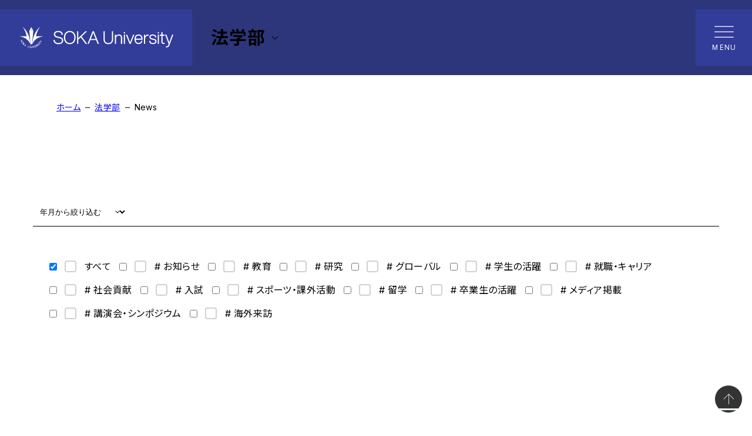

--- FILE ---
content_type: text/html; charset=UTF-8
request_url: https://www.soka.ac.jp/law/news_law/2016/
body_size: 25584
content:
<!doctype html>
<html lang="ja">
<head>
<!-- Google Tag Manager -->
<script>(function(w,d,s,l,i){w[l]=w[l]||[];w[l].push({'gtm.start':
new Date().getTime(),event:'gtm.js'});var f=d.getElementsByTagName(s)[0],
j=d.createElement(s),dl=l!='dataLayer'?'&l='+l:'';j.async=true;j.src=
'https://www.googletagmanager.com/gtm.js?id='+i+dl;f.parentNode.insertBefore(j,f);
})(window,document,'script','dataLayer','GTM-THH4VD7');</script>
<!-- End Google Tag Manager --><!-- Google tag (gtag.js) -->
<script async src="https://www.googletagmanager.com/gtag/js?id=AW-16828952283"></script>
<script>
  window.dataLayer = window.dataLayer || [];
  function gtag(){dataLayer.push(arguments);}
  gtag('js', new Date());

  gtag('config', 'AW-16828952283');
</script>
<script async src="https://s.yimg.jp/images/listing/tool/cv/ytag.js"></script>
<script>
window.yjDataLayer = window.yjDataLayer || [];
function ytag() { yjDataLayer.push(arguments); }
ytag({
  "type":"yjad_retargeting",
  "config":{
    "yahoo_retargeting_id": "6QMQUOKWIE",
    "yahoo_retargeting_label": "",
    "yahoo_retargeting_page_type": "",
    "yahoo_retargeting_items":[
      {item_id: '', category_id: '', price: '', quantity: ''}
    ]
  }
});
</script><meta charset="utf-8">
<meta name="viewport" content="width=device-width, initial-scale=1, viewport-fit=cover">
<meta name="format-detection" content="telephone=no">
<link rel="preconnect" href="https://fonts.googleapis.com">
<link rel="preconnect" href="https://fonts.gstatic.com" crossorigin>
<link href="https://fonts.googleapis.com/css2?family=Inter:opsz,wght@14..32,100..900&family=Noto+Sans+JP:wght@400;700&display=swap" rel="stylesheet">
<link rel="stylesheet" href="/application/themes/soka/assets/css/style.css">
<script type="text/javascript" src="/concrete/js/jquery.js"></script>
    
<title>News | 法学部 | 創価大学</title>

<meta http-equiv="content-type" content="text/html; charset=UTF-8"/>
<meta name="description" content="創価大学の法学部のページです。Newsを紹介します。"/>
<meta name="keywords" content="創価大学,創価,Soka,Soka University,創価大"/>
<meta name="generator" content="Concrete CMS"/>
<link rel="canonical" href="https://www.soka.ac.jp/law/news_law/2016/">
<script type="text/javascript">
    var CCM_DISPATCHER_FILENAME = "/index.php";
    var CCM_CID = 413;
    var CCM_EDIT_MODE = false;
    var CCM_ARRANGE_MODE = false;
    var CCM_IMAGE_PATH = "/concrete/images";
    var CCM_APPLICATION_URL = "https://www.soka.ac.jp";
    var CCM_REL = "";
    var CCM_ACTIVE_LOCALE = "ja_JP";
    var CCM_USER_REGISTERED = false;
</script>

<meta property="og:title" content="News | 法学部 | 創価大学 | Discover your potential 自分力の発見">
<meta property="og:description" content="創価大学の法学部のページです。Newsを紹介します。">
<meta property="og:type" content="website">
<meta property="og:url" content="https://www.soka.ac.jp/law/news_law/">
<meta property="og:image" content="https://wwwstorage.soka.ac.jp/4817/2733/8610/og_soka.png">
<meta property="og:image:width" content="400">
<meta property="og:image:height" content="210">
<meta property="og:site_name" content="創価大学">
<meta name="twitter:card" content="summary_large_image">
<meta name="twitter:title" content="News | 法学部 | 創価大学 | Discover your potential 自分力の発見">
<meta name="twitter:description" content="創価大学の法学部のページです。Newsを紹介します。">
<meta name="twitter:image" content="https://wwwstorage.soka.ac.jp/4817/2733/8610/og_soka.png">
<meta property="og:locale" content="ja_JP">
<meta property="article:published_time" content="2024-05-21T06:25:46+09:00">
<meta property="article:modified_time" content="2024-10-07T13:44:53+09:00">
<link href="/concrete/css/features/navigation/frontend.css?ccm_nocache=e9362f1dbef580b9a572856d1bb0b46aedec4a72" rel="stylesheet" type="text/css" media="all">
<link href="/concrete/css/features/taxonomy/frontend.css?ccm_nocache=e9362f1dbef580b9a572856d1bb0b46aedec4a72" rel="stylesheet" type="text/css" media="all">
<link rel="shortcut icon" href="https://wwwstorage.soka.ac.jp/8717/2586/3500/favicon.ico" type="image/x-icon"/>
<link rel="icon" href="https://wwwstorage.soka.ac.jp/8717/2586/3500/favicon.ico" type="image/x-icon"/>
    <script src="https://j.wovn.io/1" data-wovnio="key=X_yYyy&defaultLang=ja&currentLang=ja&urlPattern=path&backend=true&langParamName=wovn&backendVersion=WOVN.proxy_0.22.5" async=""></script><link hreflang="ja" href="https://www.soka.ac.jp/law/news_law/" rel="alternate">
    <link hreflang="en" href="https://www.soka.ac.jp/en/law/news_law/" rel="alternate">
    <script src="/application/themes/soka/assets/js/chart.js"></script>
<!-- @Google Analytics -->
<script>
  (function(i,s,o,g,r,a,m){i['GoogleAnalyticsObject']=r;i[r]=i[r]||function(){
  (i[r].q=i[r].q||[]).push(arguments)},i[r].l=1*new Date();a=s.createElement(o),
  m=s.getElementsByTagName(o)[0];a.async=1;a.src=g;m.parentNode.insertBefore(a,m)
  })(window,document,'script','//www.google-analytics.com/analytics.js','ga');

  ga('create', 'UA-3052288-1', 'auto');
  <!-- ga('require', 'displayfeatures'); -->
  ga('send', 'pageview');

  ga('create', 'UA-3052288-2', 'auto', {'name': 'soka2017no01'});
  ga('soka2017no01.send', 'pageview');

  ga('create', 'UA-3052288-3', 'auto', {'name': 'soka2017no02'});
  ga('soka2017no02.send', 'pageview');

  ga('create', 'UA-3052288-4', 'auto', {'name': 'soka2017no03'});
  ga('soka2017no03.send', 'pageview');

  ga('create', 'UA-3052288-5', 'auto', {'name': 'soka2017no04'});
  ga('soka2017no04.send', 'pageview');

  ga('create', 'UA-35883550-16', 'auto', {'name': 'soka_all'});
  ga('soka_all.send', 'pageview');

  ga('create', 'UA-35883550-17', 'auto', {'name': '35883550'});
  ga('35883550.send', 'pageview');

</script>
<!-- @END Google Analytics --><!-- Meta Pixel Code -->
<script>
!function(f,b,e,v,n,t,s)
{if(f.fbq)return;n=f.fbq=function(){n.callMethod?
n.callMethod.apply(n,arguments):n.queue.push(arguments)};
if(!f._fbq)f._fbq=n;n.push=n;n.loaded=!0;n.version='2.0';
n.queue=[];t=b.createElement(e);t.async=!0;
t.src=v;s=b.getElementsByTagName(e)[0];
s.parentNode.insertBefore(t,s)}(window, document,'script',
'https://connect.facebook.net/en_US/fbevents.js');
fbq('init', '1048892812379849');
fbq('track', 'PageView');
</script>
<noscript><img height="1" width="1" style="display:none"
src="https://www.facebook.com/tr?id=1048892812379849&ev=PageView&noscript=1"
/></noscript>
<!-- End Meta Pixel Code --></head>
<body>
<!-- Google Tag Manager (noscript) -->
<noscript><iframe src="https://www.googletagmanager.com/ns.html?id=GTM-THH4VD7"
height="0" width="0" style="display:none;visibility:hidden"></iframe></noscript>
<!-- End Google Tag Manager (noscript) --><div class="global-wrapper ccm-page ccm-page-id-413 page-type-basic page-template-basic ccm-production-mode-development is-theme-lightblue">
    <div class="print-info">
        <div class="print-info__inner">
            <div class="print-info__timestamp" id="print-timestamp"></div>
            <div class="print-info__title">News | 法学部 | 創価大学</div>
        </div>
    </div>
<header class="header">
    <div class="header__inner">
        


    <p class="site-logo">
    <a href="https://www.soka.ac.jp">
        <picture>
            <source media="(min-width: 992px)" srcset="https://wwwstorage.soka.ac.jp/1317/3097/7367/header-logo.svg">
            <source media="(min-width: 0px)" srcset="https://wwwstorage.soka.ac.jp/4617/3097/7308/header-emblem.svg">
            <img class="site-logo__img" src="https://wwwstorage.soka.ac.jp/4617/3097/7308/header-emblem.svg" alt="SOKA University">
        </picture>
    </a>
</p>


    
    <div class="local-navigation">
            <div class="local-navigation__button">
            <div class="local-navigation__heading">
                法学部            </div>
            <i class="icon icon--expand-more"></i>
        </div>
        
        <nav class="local-menu">
            <ul class="local-menu-level1">
                <li class="local-menu-level1__item">
                    <a class="local-menu-level1__link" href="/law/">法学部トップ</a>
                </li>
                    <li class="local-menu-level1__item">
                    <a href="https://www.soka.ac.jp/law/campuslife/" target="_self" class="local-menu-level1__link ">学生生活アンケート</a>
                        </li>
                                        <li class="local-menu-level1__item">
                    <a href="https://www.soka.ac.jp/law/faculty-profile/" target="_self" class="local-menu-level1__link ">教員紹介</a>
                            <ul class="local-menu-level2">
                        <a href="https://www.soka.ac.jp/law/faculty-profile/" target="_self" class="local-menu-level2__link ">教員紹介トップ</a>
                            <li class="local-menu-level2__item">
                    <a href="https://www.soka.ac.jp/law/faculty-profile/interview/" target="_self" class="local-menu-level2__link ">教員インタビュー</a>
                        </li>
            </ul></li>                            <li class="local-menu-level1__item">
                    <a href="https://www.soka.ac.jp/law/research/" target="_self" class="local-menu-level1__link ">研究・社会貢献</a>
                        </li>
                                        <li class="local-menu-level1__item">
                    <a href="https://www.soka.ac.jp/law/career/" target="_self" class="local-menu-level1__link ">進路・資格</a>
                        </li>
                                        <li class="local-menu-level1__item">
                    <a href="https://www.soka.ac.jp/law/curriculum/" target="_self" class="local-menu-level1__link ">カリキュラム</a>
                        </li>
                                        <li class="local-menu-level1__item">
                    <a href="https://www.soka.ac.jp/law/feature/" target="_self" class="local-menu-level1__link ">学部の特長</a>
                        </li>
                                        <li class="local-menu-level1__item">
                    <a href="https://www.soka.ac.jp/law/overview/" target="_self" class="local-menu-level1__link ">学部の概要</a>
                        </li>
                                        <li class="local-menu-level1__item">
                    <a href="https://www.soka.ac.jp/law/inquiries/" target="_self" class="local-menu-level1__link ">お問い合わせ</a>
                        </li>
                                        <li class="local-menu-level1__item">
                    <a href="https://www.soka.ac.jp/law/news_law/" target="_self" class="local-menu-level1__link is-current">News</a>
                        </li>
                                        <li class="local-menu-level1__item">
                    <a href="https://www.soka.ac.jp/law/events_law/" target="_self" class="local-menu-level1__link ">Events</a>
                        </li>
                                    </ul>
        </nav>
    </div>
    
<a class="burger" href="#" data-wovn-ignore>
    <div class="burger__inner">
        <span class="burger__item burger__item--1"></span>
        <span class="burger__item burger__item--2"></span>
        <span class="burger__item burger__item--3"></span>
        <span class="burger__text burger__text--open">MENU</span>
        <span class="burger__text burger__text--close">CLOSE</span>
    </div>
</a>    </div>
    <div id="ja-global-navigation">


    <div class="global-navigation">
    <div class="global-navigation__inner">
        <ul class="visitor-menu">
            <li class="visitor-menu__item"><a class="visitor-menu__link" href="https://www.soka.ac.jp/alumni/">卒業生の方</a></li>
            <li class="visitor-menu__item"><a class="visitor-menu__link" href="https://www.soka.ac.jp/parents/">保護者の方</a></li>
            <li class="visitor-menu__item"><a class="visitor-menu__link" href="https://www.soka.ac.jp/general/">企業一般の方</a></li>
            <li class="visitor-menu__item"><a class="visitor-menu__link" href="https://www.soka.ac.jp/press/">報道関係の方</a></li>
            <li class="visitor-menu__item"><a class="visitor-menu__link" href="https://www.soka.ac.jp/foundation/">ご支援をお考えの方</a></li>
            <li class="visitor-menu__item"><a class="visitor-menu__link" href="https://plas.soka.ac.jp/csp/plas/login.csp" target="_blank">在学生の方</a></li>
        </ul>
        <div class="secondary-menu">
            <div class="secondary-menu__icon-buttons">
                <a class="secondary-menu__icon-button" href="#" data-micromodal-trigger="modal-search"><i class="icon icon--search"></i>Search</a>
                <a class="secondary-menu__icon-button" href="#" data-micromodal-trigger="modal-language"><i class="icon icon--language"></i>Language</a>
            </div>
            <div class="secondary-menu__buttons">
                <a class="secondary-menu__button" href="https://www.soka.ac.jp/opencampus/">オープンキャンパス</a>
                <a class="secondary-menu__button" href="https://www.soka.ac.jp/concept/">創価大学で学びたい方</a>
            </div>
            <ul class="secondary-menu__list">
                <li class="secondary-menu__list-item"><a class="secondary-menu__list-link" href="https://www.soka.ac.jp/admissions/guide/">資料請求</a></li>
                <li class="secondary-menu__list-item"><a class="secondary-menu__list-link" href="https://www.soka.ac.jp/inquiries/">お問い合わせ</a></li>
                <li class="secondary-menu__list-item"><a class="secondary-menu__list-link" href="https://www.soka.ac.jp/access/">アクセス</a></li>
                <li class="secondary-menu__list-item"><a class="secondary-menu__list-link" href="https://www.soka.ac.jp/sitemap/">サイトマップ</a></li>
            </ul>
        </div>
        <div class="global-navigation__main-group">
            <div class="global-navigation__main-group-inner">
                <nav class="primary-menu">
                    <ul class="primary-menu-1st">
                    <li class="primary-menu-1st__item"><a class="primary-menu-1st__link" href="#">大学案内</a>
                        <ul class="primary-menu-2nd">
                            <li class="primary-menu-2nd__item"><a class="primary-menu-2nd__link" href="https://www.soka.ac.jp/about/">大学案内トップ</a></li>
                            <li class="primary-menu-2nd__item"><a class="primary-menu-2nd__link" href="https://www.soka.ac.jp/about/intro/">創価大学について</a></li>
                            <li class="primary-menu-2nd__item"><a class="primary-menu-2nd__link" href="https://www.soka.ac.jp/about/founder/">創立者 池田大作先生</a></li>
                            <li class="primary-menu-2nd__item"><a class="primary-menu-2nd__link" href="https://www.soka.ac.jp/about/message/">ご挨拶</a></li>
                            <li class="primary-menu-2nd__item"><a class="primary-menu-2nd__link" href="https://www.soka.ac.jp/about/managementplan/">中長期計画・学長ヴィジョン</a></li>
                            <li class="primary-menu-2nd__item"><a class="primary-menu-2nd__link" href="https://www.soka.ac.jp/about/disclosure/">情報公開</a></li>
                            <li class="primary-menu-2nd__item"><a class="primary-menu-2nd__link" href="https://www.soka.ac.jp/about/campusmap/">キャンパスマップ</a></li>
                            <li class="primary-menu-2nd__item"><a class="primary-menu-2nd__link" href="https://www.soka.ac.jp/about/pr/">大学広報</a></li>
                            <li class="primary-menu-2nd__item"><a class="primary-menu-2nd__link" href="https://www.soka.ac.jp/about/filming/">本学での撮影について</a></li>
                            <li class="primary-menu-2nd__item"><a class="primary-menu-2nd__link" href="https://www.soka.ac.jp/about/sdgs/">SDGs推進センター</a></li>
                            <li class="primary-menu-2nd__item"><a class="primary-menu-2nd__link" href="https://www.soka.ac.jp/about/particip/">ダイバーシティ・インクルージョン推進センター</a></li>
                            <li class="primary-menu-2nd__item"><a class="primary-menu-2nd__link" href="https://www.soka.ac.jp/about/efforts/">大学の取り組み</a></li>
                            <li class="primary-menu-2nd__item"><a class="primary-menu-2nd__link" href="https://www.soka.ac.jp/about/contribution/">ご支援のお願い</a></li>
                            <li class="primary-menu-2nd__item"><a class="primary-menu-2nd__link" href="https://www.soka.ac.jp/anniversary/">創価大学50周年特設サイト</a></li>
                            <li class="primary-menu-2nd__item"><a class="primary-menu-2nd__link" href="https://www.soka.ac.jp/sgd2030/">創価大学グランドデザイン</a></li>
                        </ul>
                    </li>
                    <li class="primary-menu-1st__item"><a class="primary-menu-1st__link" href="#">学部・大学院</a>
                        <ul class="primary-menu-2nd">
                            <li class="primary-menu-2nd__item"><a class="primary-menu-2nd__link" href="https://www.soka.ac.jp/department/">学部・大学院トップ</a></li>
                            <li class="primary-menu-2nd__item"><a class="primary-menu-2nd__link" href="#">学部</a>
                                <ul class="primary-menu-3rd">
                                <li class="primary-menu-3rd__item"><a class="primary-menu-3rd__link" href="https://www.soka.ac.jp/department/department/">学部トップ</a></li>
                                <li class="primary-menu-3rd__item"><a class="primary-menu-3rd__link" href="https://www.soka.ac.jp/economics/">経済学部</a></li>
                                <li class="primary-menu-3rd__item"><a class="primary-menu-3rd__link" href="https://www.soka.ac.jp/business/">経営学部</a></li>
                                <li class="primary-menu-3rd__item"><a class="primary-menu-3rd__link" href="https://www.soka.ac.jp/law/">法学部</a></li>
                                <li class="primary-menu-3rd__item"><a class="primary-menu-3rd__link" href="https://www.soka.ac.jp/letters/">文学部</a></li>
                                <li class="primary-menu-3rd__item"><a class="primary-menu-3rd__link" href="https://www.soka.ac.jp/education/">教育学部</a></li>
                                <!--<li class="primary-menu-3rd__item"><a class="primary-menu-3rd__link" href="https://www.soka.ac.jp/child-education/">教育学部 児童教育学科</a></li>-->
                                <!--<li class="primary-menu-3rd__item"><a class="primary-menu-3rd__link" href="https://www.soka.ac.jp/pedagogy/">教育学部 教育学科</a></li>-->
                                <li class="primary-menu-3rd__item"><a class="primary-menu-3rd__link" href="https://www.soka.ac.jp/science/">理工学部</a></li>
                                <!--<li class="primary-menu-3rd__item"><a class="primary-menu-3rd__link" href="https://www.soka.ac.jp/infosys/">理工学部 情報システム工学科</a></li>-->
                                <!--<li class="primary-menu-3rd__item"><a class="primary-menu-3rd__link" href="https://www.soka.ac.jp/symbiosis/">理工学部 共生創造理工学科</a></li>-->
                                <li class="primary-menu-3rd__item"><a class="primary-menu-3rd__link" href="https://www.soka.ac.jp/nursing/">看護学部</a></li>
                                <li class="primary-menu-3rd__item"><a class="primary-menu-3rd__link" href="https://www.soka.ac.jp/fila/">国際教養学部</a></li>
                                <li class="primary-menu-3rd__item"><a class="primary-menu-3rd__link" href="https://www.soka.ac.jp/economicsandbusiness/">経済経営学部（2026年4月開設）</a></li>
                                </ul>
                            </li>
                            <li class="primary-menu-2nd__item"><a class="primary-menu-2nd__link" href="#">大学院</a>
                                <ul class="primary-menu-3rd">
                                <li class="primary-menu-3rd__item"><a class="primary-menu-3rd__link" href="https://www.soka.ac.jp/department/graduate/">大学院トップ</a></li>
                                <li class="primary-menu-3rd__item"><a class="primary-menu-3rd__link" href="https://www.soka.ac.jp/grad-let/">文系大学院</a></li>
                                <li class="primary-menu-3rd__item"><a class="primary-menu-3rd__link" href="https://www.soka.ac.jp/grad-economics/">経済学研究科</a></li>
                                <li class="primary-menu-3rd__item"><a class="primary-menu-3rd__link" href="https://www.soka.ac.jp/grad-education/">教育学研究科</a></li>
                                <li class="primary-menu-3rd__item"><a class="primary-menu-3rd__link" href="https://www.soka.ac.jp/grad-legal/">法学研究科</a></li>
                                <li class="primary-menu-3rd__item"><a class="primary-menu-3rd__link" href="https://www.soka.ac.jp/grad-literature/">文学研究科</a></li>
                                <li class="primary-menu-3rd__item"><a class="primary-menu-3rd__link" href="https://www.soka.ac.jp/grad-international-peace/">国際平和学研究科</a></li>
                                <li class="primary-menu-3rd__item"><a class="primary-menu-3rd__link" href="https://www.soka.ac.jp/grad-eng/">理工学研究科</a></li>
                                </ul>
                            </li>
                            <li class="primary-menu-2nd__item"><a class="primary-menu-2nd__link" href="#">専門職大学院</a>
                                <ul class="primary-menu-3rd">
                                <li class="primary-menu-3rd__item"><a class="primary-menu-3rd__link" href="https://www.soka.ac.jp/department/professional/">専門職大学院トップ</a></li>
                                <li class="primary-menu-3rd__item"><a class="primary-menu-3rd__link" href="https://www.soka.ac.jp/grad-law/">法科大学院</a></li>
                                <li class="primary-menu-3rd__item"><a class="primary-menu-3rd__link" href="https://www.soka.ac.jp/grad-edu/">教職大学院</a></li>
                                </ul>
                            </li>
                            <li class="primary-menu-2nd__item"><a class="primary-menu-2nd__link" href="#">通信教育部</a>
                                <ul class="primary-menu-3rd">
                                <li class="primary-menu-3rd__item"><a class="primary-menu-3rd__link" href="https://www.soka.ac.jp/department/tukyo/">通信教育部トップ</a></li>
                                <li class="primary-menu-3rd__item"><a class="primary-menu-3rd__link" href="https://www.soka.ac.jp/tukyo/">通信教育部</a></li>
                                </ul>
                            </li>
                            <li class="primary-menu-2nd__item"><a class="primary-menu-2nd__link" href="#">学士課程教育</a>
                                <ul class="primary-menu-3rd">
                                <li class="primary-menu-3rd__item"><a class="primary-menu-3rd__link" href="https://www.soka.ac.jp/department/seed/">学士課程教育トップ</a></li>
                                <li class="primary-menu-3rd__item"><a class="primary-menu-3rd__link" href="#">学士課程教育機構</a>
                                    <ul class="primary-menu-4th">
                                    <li class="primary-menu-4th__item"><a class="primary-menu-4th__link" href="https://www.soka.ac.jp/seed/">学士課程教育機構トップ</a></li>
                                    <li class="primary-menu-4th__item"><a class="primary-menu-4th__link" href="https://www.soka.ac.jp/seed/ds/">データサイエンス教育推進センター</a></li>
                                    <li class="primary-menu-4th__item"><a class="primary-menu-4th__link" href="https://www.soka.ac.jp/seed/cetl/">教育・学習支援センター（CETL）</a></li>
                                    <li class="primary-menu-4th__item"><a class="primary-menu-4th__link" href="https://www.soka.ac.jp/seed/fd/">FD・SD委員会</a></li>
                                    <li class="primary-menu-4th__item"><a class="primary-menu-4th__link" href="https://www.soka.ac.jp/seed/gcp/">GCP</a></li>
                                    <li class="primary-menu-4th__item"><a class="primary-menu-4th__link" href="https://www.soka.ac.jp/seed/wlc/">WLC</a></li>
                                    <li class="primary-menu-4th__item"><a class="primary-menu-4th__link" href="https://www.soka.ac.jp/department/seed/gec/">共通科目運営センター</a></li>
                                    <li class="primary-menu-4th__item"><a class="primary-menu-4th__link" href="https://www.soka.ac.jp/department/seed/support/">総合学習支援センター</a></li>
                                    <li class="primary-menu-4th__item"><a class="primary-menu-4th__link" href="https://www.soka.ac.jp/ap/">大学教育再生加速プログラム（AP事業）</a></li>
                                    </ul>
                                </li>
                                </ul>
                            </li>
                            <li class="primary-menu-2nd__item"><a class="primary-menu-2nd__link" href="https://www.soka.ac.jp/department/policy/">教育研究上の目的および基本ポリシー</a></li>
                            <li class="primary-menu-2nd__item"><a class="primary-menu-2nd__link" href="https://www.soka.ac.jp/faculty-profile/">教員一覧</a></li>
                            <li class="primary-menu-2nd__item"><a class="primary-menu-2nd__link" href="https://www.soka.ac.jp/department/center/">附属施設・センター</a></li>
                            <li class="primary-menu-2nd__item"><a class="primary-menu-2nd__link" href="https://www.soka.ac.jp/educareer/">教職キャリアセンター</a></li>
                            <li class="primary-menu-2nd__item"><a class="primary-menu-2nd__link" href="https://www.soka.ac.jp/department/relation/">他大学等との連携</a></li>
                            <li class="primary-menu-2nd__item"><a class="primary-menu-2nd__link" href="https://www.soka.ac.jp/department/syllabus/">シラバス</a></li>
                            <li class="primary-menu-2nd__item"><a class="primary-menu-2nd__link" href="https://lib.soka.ac.jp/" target="_blank">図書館</a></li>
                            <li class="primary-menu-2nd__item"><a class="primary-menu-2nd__link" href="https://www.soka.ac.jp/seed/space/">SPACe</a></li>
                        </ul>
                    </li>
                    <li class="primary-menu-1st__item"><a class="primary-menu-1st__link" href="#">研究・社会貢献</a>
                        <ul class="primary-menu-2nd">
                            <li class="primary-menu-2nd__item"><a class="primary-menu-2nd__link" href="https://www.soka.ac.jp/research/">研究・社会貢献トップ</a></li>
                            <li class="primary-menu-2nd__item"><a class="primary-menu-2nd__link" href="https://www.soka.ac.jp/research/center/">研究推進センター</a></li>
                            <li class="primary-menu-2nd__item"><a class="primary-menu-2nd__link" href="#">附置研究所・研究センター</a>
                                <ul class="primary-menu-3rd">
                                <li class="primary-menu-3rd__item"><a class="primary-menu-3rd__link" href="https://www.soka.ac.jp/research/labo/">附置研究所・研究センタートップ</a></li>
                                <li class="primary-menu-3rd__item"><a class="primary-menu-3rd__link" href="https://www.soka.ac.jp/pri/">平和問題研究所</a></li>
                                <li class="primary-menu-3rd__item"><a class="primary-menu-3rd__link" href="https://www.soka.ac.jp/edu/">池田大作記念創価教育研究所</a></li>
                                <li class="primary-menu-3rd__item"><a class="primary-menu-3rd__link" href="https://iriab.soka.ac.jp/" target="_blank">国際仏教学高等研究所</a></li>
                                <li class="primary-menu-3rd__item"><a class="primary-menu-3rd__link" href="https://www.soka.ac.jp/sarc/">南アジア研究センター</a></li>
                                <li class="primary-menu-3rd__item"><a class="primary-menu-3rd__link" href="https://www.soka.ac.jp/rieuf/">法科大学院要件事実教育研究所</a></li>
                                <li class="primary-menu-3rd__item"><a class="primary-menu-3rd__link" href="https://www.soka.ac.jp/perc/">プランクトン工学研究所</a></li>
                                <li class="primary-menu-3rd__item"><a class="primary-menu-3rd__link" href="https://www.soka.ac.jp/glycan/">創価大学糖鎖生命システム融合研究所</a></li>
                                </ul>
                            </li>                            
                            <li class="primary-menu-2nd__item"><a class="primary-menu-2nd__link" href="https://www.soka.ac.jp/research/regional/">地域・産学連携センター</a></li>	
                        </ul>
                    </li>
                    <li class="primary-menu-1st__item"><a class="primary-menu-1st__link" href="#">国際交流・留学</a>
                        <ul class="primary-menu-2nd">
                            <li class="primary-menu-2nd__item"><a class="primary-menu-2nd__link" href="https://www.soka.ac.jp/global/">国際交流・留学トップ</a></li>
                            <li class="primary-menu-2nd__item"><a class="primary-menu-2nd__link" href="https://www.soka.ac.jp/global/russia/">創価大学ロシアセンター</a></li>
                            <li class="primary-menu-2nd__item"><a class="primary-menu-2nd__link" href="https://www.soka.ac.jp/global/about/">グローバル教育・留学について</a></li>
                            <li class="primary-menu-2nd__item"><a class="primary-menu-2nd__link" href="https://www.soka.ac.jp/global/global-approach/">グローバルの取り組み</a></li>
                            <li class="primary-menu-2nd__item"><a class="primary-menu-2nd__link" href="https://www.soka.ac.jp/global/news_global/">NEWS</a></li>
                            <li class="primary-menu-2nd__item"><a class="primary-menu-2nd__link" href="https://www.soka.ac.jp/global/sgu/">スーパーグローバル大学</a></li>
                            <li class="primary-menu-2nd__item"><a class="primary-menu-2nd__link" href="https://www.soka.ac.jp/global/study-abroad/">留学</a></li>
                            <li class="primary-menu-2nd__item"><a class="primary-menu-2nd__link" href="https://www.soka.ac.jp/korea-office/">創価大学韓国事務所</a></li>
                            <li class="primary-menu-2nd__item"><a class="primary-menu-2nd__link" href="https://www.soka.ac.jp/philippines-office/">創価大学フィリピン事務所</a></li>
                            <li class="primary-menu-2nd__item"><a class="primary-menu-2nd__link" href="https://www.soka.ac.jp/thai-office/">創価大学タイ事務所</a></li>
                        </ul>
                    </li>
                    <li class="primary-menu-1st__item"><a class="primary-menu-1st__link" href="#">学生生活</a>
                        <ul class="primary-menu-2nd">
                            <li class="primary-menu-2nd__item"><a class="primary-menu-2nd__link" href="https://www.soka.ac.jp/campuslife/">学生生活トップ</a></li>
                            <li class="primary-menu-2nd__item"><a class="primary-menu-2nd__link" href="https://www.soka.ac.jp/campuslife/activity/">クラブ活動・大学祭</a></li>
                            <li class="primary-menu-2nd__item"><a class="primary-menu-2nd__link" href="https://www.soka.ac.jp/campuslife/hakone/">駅伝部応援ページ</a></li>
                            <li class="primary-menu-2nd__item"><a class="primary-menu-2nd__link" href="https://www.soka.ac.jp/campuslife/dormitory/">学生寮</a></li>
                            <li class="primary-menu-2nd__item"><a class="primary-menu-2nd__link" href="https://www.soka.ac.jp/campuslife/fees/">学費・入学金</a></li>
                            <li class="primary-menu-2nd__item"><a class="primary-menu-2nd__link" href="https://www.soka.ac.jp/campuslife/healthcenter/">保健センター</a></li>
                            <li class="primary-menu-2nd__item"><a class="primary-menu-2nd__link" href="https://www.soka.ac.jp/campuslife/learning/">授業・成績・履修など</a></li>
                            <li class="primary-menu-2nd__item"><a class="primary-menu-2nd__link" href="https://www.soka.ac.jp/campuslife/policy/">学生支援ポリシー</a></li>
                            <li class="primary-menu-2nd__item"><a class="primary-menu-2nd__link" href="https://www.soka.ac.jp/campuslife/scholarship/">奨学金</a></li>
                            <li class="primary-menu-2nd__item"><a class="primary-menu-2nd__link" href="https://www.soka.ac.jp/campuslife/support/">学生生活サポート</a></li>
                            <li class="primary-menu-2nd__item"><a class="primary-menu-2nd__link" href="https://www.soka.ac.jp/campuslife/syoumeisyo/">各種証明書の申請・発行</a></li>
                        </ul>
                    </li>
                    <li class="primary-menu-1st__item"><a class="primary-menu-1st__link" href="#">就職・キャリア</a>
                        <ul class="primary-menu-2nd">
                            <li class="primary-menu-2nd__item"><a class="primary-menu-2nd__link" href="https://www.soka.ac.jp/career/">就職・キャリアトップ</a></li>
                            <li class="primary-menu-2nd__item"><a class="primary-menu-2nd__link" href="#">キャリアセンターのご案内</a>
                                <ul class="primary-menu-3rd">
                                <li class="primary-menu-3rd__item"><a class="primary-menu-3rd__link" href="https://www.soka.ac.jp/career/information/">キャリアセンターのご案内トップ</a></li>
                                <li class="primary-menu-3rd__item"><a class="primary-menu-3rd__link" href="https://www.soka.ac.jp/career/information/#about" target="_blank">キャリアセンターとは</a></li>
                                <li class="primary-menu-3rd__item"><a class="primary-menu-3rd__link" href="https://www.soka.ac.jp/career/information/#vision_and_mission" target="_blank">キャリアセンターの Vision & MIssion</a></li>
                                <li class="primary-menu-3rd__item"><a class="primary-menu-3rd__link" href="https://www.soka.ac.jp/career/information/#facilities" target="_blank">キャリアセンターの施設</a></li>
                                <li class="primary-menu-3rd__item"><a class="primary-menu-3rd__link" href="https://www.soka.ac.jp/career/information/#career_contact" target="_blank">キャリアセンター窓口の利用時間</a></li>
                                <li class="primary-menu-3rd__item"><a class="primary-menu-3rd__link" href="https://www.soka.ac.jp/career/information/#careercenter_navi" target="_blank">キャリアセンターナビ（動画・冊子）</a></li>
                                </ul>
                            </li>
                            <li class="primary-menu-2nd__item"><a class="primary-menu-2nd__link" href="#">進路・就職実績</a>
                                <ul class="primary-menu-3rd">
                                <li class="primary-menu-3rd__item"><a class="primary-menu-3rd__link" href="https://www.soka.ac.jp/career/result/">進路・就職実績トップ</a></li>
                                <li class="primary-menu-3rd__item"><a class="primary-menu-3rd__link" href="https://www.soka.ac.jp/career/result/#employed_companies" target="_blank">学部別進路状況</a></li>
                                <li class="primary-menu-3rd__item"><a class="primary-menu-3rd__link" href="https://www.soka.ac.jp/career/result/#exam_results" target="_blank">各種試験合格実績</a></li>
                                <li class="primary-menu-3rd__item"><a class="primary-menu-3rd__link" href="https://www.soka.ac.jp/career/result/#state_exam_results" target="_blank">国家試験年度別合格者数</a></li>
                                </ul>
                            </li>
                            <li class="primary-menu-2nd__item"><a class="primary-menu-2nd__link" href="https://www.soka.ac.jp/career/events_career/">Events</a></li>
                            <li class="primary-menu-2nd__item"><a class="primary-menu-2nd__link" href="https://www.soka.ac.jp/career/news_career/">News</a></li>
                            <li class="primary-menu-2nd__item"><a class="primary-menu-2nd__link" href="#">在学生の皆様へ</a>
                                <ul class="primary-menu-3rd">
                                <li class="primary-menu-3rd__item"><a class="primary-menu-3rd__link" href="https://www.soka.ac.jp/career/for_students/">在学生の皆様へトップ</a></li>
                                <li class="primary-menu-3rd__item"><a class="primary-menu-3rd__link" href="https://www.soka.ac.jp/career/for_students/consultation/">進路相談</a></li>
                                <li class="primary-menu-3rd__item"><a class="primary-menu-3rd__link" href="https://www.soka.ac.jp/career/for_students/career-support/">キャリア支援</a></li>
                                <li class="primary-menu-3rd__item"><a class="primary-menu-3rd__link" href="https://www.soka.ac.jp/career/for_students/internship/">インターンシップ・仕事体験</a></li>
                                <li class="primary-menu-3rd__item"><a class="primary-menu-3rd__link" href="https://www.soka.ac.jp/career/for_students/jobhunting_support/">就職活動の支援</a></li>
                                <li class="primary-menu-3rd__item"><a class="primary-menu-3rd__link" href="https://www.soka.ac.jp/career/for_students/support_for_qualifications/">資格取得の支援</a></li>
                                <li class="primary-menu-3rd__item"><a class="primary-menu-3rd__link" href="https://www.soka.ac.jp/career/for_students/dyd/">Design Your Dreams（卒業生懇談会）</a></li>
                                <li class="primary-menu-3rd__item"><a class="primary-menu-3rd__link" href="https://www.soka.ac.jp/career/for_students/btf/">Bridge to the Future（1Dayお仕事体験）</a></li>
                                <li class="primary-menu-3rd__item"><a class="primary-menu-3rd__link" href="https://www.soka.ac.jp/career/for_students/glc/">GLOBAL LEADER COLLEGE</a></li>
                                <li class="primary-menu-3rd__item"><a class="primary-menu-3rd__link" href="https://www.soka.ac.jp/career/for_students/#alumni_cards" target="_blank">キャリナビBOX（卒業生勤務先検索）</a></li>
                                <li class="primary-menu-3rd__item"><a class="primary-menu-3rd__link" href="https://www.soka.ac.jp/career/for_students/#books" target="_blank">キャリアセンターの刊行物</a></li>
                                <li class="primary-menu-3rd__item"><a class="primary-menu-3rd__link" href="https://sp-uc.career-tasu.jp/login/?id=382969d415cc4f958878ba20dacb4b83" target="_blank">キャリタスUC 求人検索</a></li>
                                <li class="primary-menu-3rd__item"><a class="primary-menu-3rd__link" href="https://sites.google.com/soka-u.jp/careercenter" target="_blank">キャリア就職ガイダンス視聴</a></li>
                                </ul>
                            </li>
                            <li class="primary-menu-2nd__item"><a class="primary-menu-2nd__link" href="https://www.soka.ac.jp/career/lectureship/">教員免許を取得したい方へ</a></li>
                            <li class="primary-menu-2nd__item"><a class="primary-menu-2nd__link" href="https://www.soka.ac.jp/career/center/">公務員を目指す方へ</a></li>
                            <li class="primary-menu-2nd__item"><a class="primary-menu-2nd__link" href="https://www.soka.ac.jp/career/exam/">公認会計士・税理士を目指す方へ</a></li>
                            <li class="primary-menu-2nd__item"><a class="primary-menu-2nd__link" href="https://www.soka.ac.jp/nursing" target="_blank">看護師を目指す皆様へ</a></li>
                            <li class="primary-menu-2nd__item"><a class="primary-menu-2nd__link" href="https://www.soka.ac.jp/letters/feature#social" target="_blank">社会福祉士を目指す皆様へ</a></li>
                            <li class="primary-menu-2nd__item"><a class="primary-menu-2nd__link" href="#">卒業生の皆様へ</a>
                                <ul class="primary-menu-3rd">
                                <li class="primary-menu-3rd__item"><a class="primary-menu-3rd__link" href="https://www.soka.ac.jp/career/for_alumni/">卒業生の皆様へトップ</a></li>
                                <li class="primary-menu-3rd__item"><a class="primary-menu-3rd__link" href="https://www.soka.ac.jp/career/for_alumni/#employer_Information" target="_blank">勤務先情報のご提供のお願い</a></li>
                                <li class="primary-menu-3rd__item"><a class="primary-menu-3rd__link" href="https://www.soka.ac.jp/career/for_alumni/#exam_success_Information" target="_blank">国家試験合格報告のお願い</a></li>
                                <li class="primary-menu-3rd__item"><a class="primary-menu-3rd__link" href="https://www.soka.ac.jp/career/for_alumni/#support" target="_blank">卒業生へのサポート</a></li>
                                <li class="primary-menu-3rd__item"><a class="primary-menu-3rd__link" href="https://www.soka.ac.jp/alumni/reunion" target="_blank">創友会情報</a></li>
                                <li class="primary-menu-3rd__item"><a class="primary-menu-3rd__link" href="https://www.soka.ac.jp/campuslife/syoumeisyo" target="_blank">各種証明書の申請・発行</a></li>
                                </ul>
                            </li>
                            <li class="primary-menu-2nd__item"><a class="primary-menu-2nd__link" href="#">企業・団体の皆様へ</a>
                                <ul class="primary-menu-3rd">
                                <li class="primary-menu-3rd__item"><a class="primary-menu-3rd__link" href="https://www.soka.ac.jp/career/for_companies/">企業・団体の皆様へトップ</a></li>
                                <li class="primary-menu-3rd__item"><a class="primary-menu-3rd__link" href="https://www.soka.ac.jp/career/for_alumni/#employer_Information" target="_blank">求人のお願い</a></li>
                                <li class="primary-menu-3rd__item"><a class="primary-menu-3rd__link" href="https://www.soka.ac.jp/career/for_companies/#internship" target="_blank">インターンシップ・仕事体験の受け入れのお願い</a></li>
                                <li class="primary-menu-3rd__item"><a class="primary-menu-3rd__link" href="https://www.soka.ac.jp/career/for_companies/#company_briefings" target="_blank">学内企業説明会</a></li>
                                <li class="primary-menu-3rd__item"><a class="primary-menu-3rd__link" href="https://career.soka.ac.jp/book/careercenterreport" target="_blank">CAREER CENTER REPORT（創価大学のキャリア・就職支援）</a></li>
                                </ul>
                            </li>
                        </ul>
                    </li>
                    <li class="primary-menu-1st__item"><a class="primary-menu-1st__link" href="#">入試情報</a>
                        <ul class="primary-menu-2nd">
                            <li class="primary-menu-2nd__item"><a class="primary-menu-2nd__link" href="https://www.soka.ac.jp/admissions/">入試情報トップ</a></li>
                            <li class="primary-menu-2nd__item"><a class="primary-menu-2nd__link" href="https://www.soka.ac.jp/admissions/events/">イベント</a></li>
                            <li class="primary-menu-2nd__item"><a class="primary-menu-2nd__link" href="https://www.soka.ac.jp/admissions/kyoin/">高校教員の皆様方へ</a></li>
                            <li class="primary-menu-2nd__item"><a class="primary-menu-2nd__link" href="https://www.soka.ac.jp/admissions/events_admissions/">EVENTS</a></li>
                            <li class="primary-menu-2nd__item"><a class="primary-menu-2nd__link" href="https://www.soka.ac.jp/admissions/news_admissions/">NEWS</a></li>
                            <li class="primary-menu-2nd__item"><a class="primary-menu-2nd__link" href="https://www.soka.ac.jp/admissions/department/">学部入試情報</a></li>
                            <li class="primary-menu-2nd__item"><a class="primary-menu-2nd__link" href="https://www.soka.ac.jp/admissions/graduate/">大学院入試情報</a></li>
                            <li class="primary-menu-2nd__item"><a class="primary-menu-2nd__link" href="https://www.soka.ac.jp/admissions/department/international-students/">外国人学生入試情報</a></li>
                            <li class="primary-menu-2nd__item"><a class="primary-menu-2nd__link" href="https://www.soka.ac.jp/admissions/past_test/">過去の入試問題</a></li>
                            <li class="primary-menu-2nd__item"><a class="primary-menu-2nd__link" href="https://www.soka.ac.jp/admissions/guide/">パンフレット・冊子</a></li>
                            <li class="primary-menu-2nd__item"><a class="primary-menu-2nd__link" href="https://www.soka.ac.jp/admissions/fees-scholarship/">入学金・学費・奨学金</a></li>
                        </ul>
                    </li>
                    </ul>
                </nav>
                


    










	<div class="announce-banner-slider">
		<div class="swiper">
			<div class="swiper-wrapper">
								<div class="swiper-slide">
					<div class="announce-banner">
						<a class="announce-banner__link" href="https://www.soka.ac.jp/opencampus/" target="_self">
							<figure class="image">
																<picture class="image__img-wrapper">
									<source media="(min-width: 0px)" srcset="https://wwwstorage.soka.ac.jp/8517/5877/8544/banner_02_2025_0924.jpg 1x, https://wwwstorage.soka.ac.jp/8517/5877/8544/banner_02_2025_0924.jpg 2x">
									<img class="image__img" src="https://wwwstorage.soka.ac.jp/8517/5877/8544/banner_02_2025_0924.jpg" alt="">
								</picture>
															</figure>
						</a>
						<svg class="announce-banner__circle" viewBox="0 0 100 100">
							<path d="M 0,50 a 50,50 0 1,1 0,1 z" id="announce-banner__circle0" />
							<text>
								<textPath xlink:href="#announce-banner__circle0">SPECIAL CONTENTS&nbsp;&nbsp;&nbsp;SPECIAL CONTENTS&nbsp;&nbsp;&nbsp;SPECIAL CONTENTS&nbsp;&nbsp;&nbsp;SPECIAL CONTENTS</textPath>
							</text>
						</svg>
					</div>
				</div>
								<div class="swiper-slide">
					<div class="announce-banner">
						<a class="announce-banner__link" href="https://www.soka.ac.jp/concept" target="_blank">
							<figure class="image">
																<picture class="image__img-wrapper">
									<source media="(min-width: 0px)" srcset="https://wwwstorage.soka.ac.jp/1317/2491/1078/banner_01.png 1x, https://wwwstorage.soka.ac.jp/1317/2491/1078/banner_01.png 2x">
									<img class="image__img" src="https://wwwstorage.soka.ac.jp/1317/2491/1078/banner_01.png" alt="">
								</picture>
															</figure>
						</a>
						<svg class="announce-banner__circle" viewBox="0 0 100 100">
							<path d="M 0,50 a 50,50 0 1,1 0,1 z" id="announce-banner__circle1" />
							<text>
								<textPath xlink:href="#announce-banner__circle1">SPECIAL CONTENTS&nbsp;&nbsp;&nbsp;SPECIAL CONTENTS&nbsp;&nbsp;&nbsp;SPECIAL CONTENTS&nbsp;&nbsp;&nbsp;SPECIAL CONTENTS</textPath>
							</text>
						</svg>
					</div>
				</div>
							</div>
		</div>
		<div class="announce-banner-slider__pagination"></div>
	</div>




            </div>
        </div>
        <ul class="tertiary-menu">
            <li class="tertiary-menu__item"><a class="tertiary-menu__link" href="https://www.soka.ac.jp/admissions/guide/">資料請求</a></li>
            <li class="tertiary-menu__item"><a class="tertiary-menu__link" href="https://www.soka.ac.jp/inquiries/">お問い合わせ</a></li>
            <li class="tertiary-menu__item"><a class="tertiary-menu__link" href="https://www.soka.ac.jp/access/">アクセス</a></li>
            <li class="tertiary-menu__item"><a class="tertiary-menu__link" href="https://www.soka.ac.jp/sitemap/">サイトマップ</a></li>
        </ul>
    </div>
</div>
</div><div id="en-global-navigation">


    <div class="global-navigation" data-wovn-ignore>
    <div class="global-navigation__inner">
        <ul class="visitor-menu">
            <li class="visitor-menu__item"><a class="visitor-menu__link" href="/en/graduates/"><!--卒業生の方-->Alumni</a></li>
            <!--<li class="visitor-menu__item"><a class="visitor-menu__link" href="/en/parents/">保護者の方For parents</a></li>-->
            <!--<li class="visitor-menu__item"><a class="visitor-menu__link" href="/en/general/">企業一般の方For general business people</a></li>-->
            <!--<li class="visitor-menu__item"><a class="visitor-menu__link" href="/en/press/">報道関係の方For media personnel</a></li>-->
            <li class="visitor-menu__item"><a class="visitor-menu__link" href="/en/about/donations/"><!--ご支援をお考えの方-->Support Us</a></li>
            <!--<li class="visitor-menu__item"><a class="visitor-menu__link" href="https://plas.soka.ac.jp/csp/plas/login.csp" target="_blank">在学生の方Current students</a></li>-->
        </ul>
        <div class="secondary-menu">
            <div class="secondary-menu__icon-buttons">
                <a class="secondary-menu__icon-button" href="#" data-micromodal-trigger="modal-search"><i class="icon icon--search"></i><!--Search-->Search</a>
                <a class="secondary-menu__icon-button" href="#" data-micromodal-trigger="modal-language"><i class="icon icon--language"></i><!--Language-->Language</a>
            </div>
            <div class="secondary-menu__buttons">
                <a class="secondary-menu__button" href="/en/admissions/about/"><!--創価大学で学びたい方-->Study at Soka University</a>
            </div>
            <ul class="secondary-menu__list">
                <li class="secondary-menu__list-item"><a class="secondary-menu__list-link" href="/en/admissions/guide/"><!--資料請求-->Document Request</a></li>
                <li class="secondary-menu__list-item"><a class="secondary-menu__list-link" href="/en/inquiries/"><!--お問い合わせ-->Inquiry</a></li>
                <li class="secondary-menu__list-item"><a class="secondary-menu__list-link" href="/en/access/"><!--アクセス-->Access</a></li>
                <li class="secondary-menu__list-item"><a class="secondary-menu__list-link" href="/en/sitemap/"><!--サイトマップ-->Site Map</a></li>
            </ul>
        </div>
        <div class="global-navigation__main-group">
            <div class="global-navigation__main-group-inner">
                <nav class="primary-menu">
                    <ul class="primary-menu-1st">
                    <li class="primary-menu-1st__item"><a class="primary-menu-1st__link" href="#"><!--大学案内-->About Us</a>
                        <ul class="primary-menu-2nd">
                            <li class="primary-menu-2nd__item"><a class="primary-menu-2nd__link" href="/en/about/"><!--大学案内トップ-->University Guide Top</a></li>
                            <li class="primary-menu-2nd__item"><a class="primary-menu-2nd__link" href="/en/about/intro/"><!--創価大学について-->About Soka University</a></li>
                            <li class="primary-menu-2nd__item"><a class="primary-menu-2nd__link" href="/en/about/founder/"><!--創立者 池田大作先生-->Founder Daisaku Ikeda</a></li>
                            <li class="primary-menu-2nd__item"><a class="primary-menu-2nd__link" href="/en/about/message/"><!--ご挨拶-->Greeting</a></li>
                            <li class="primary-menu-2nd__item"><a class="primary-menu-2nd__link" href="/en/about/disclosure/"><!--情報公開-->Information Disclosure</a></li>
                            <li class="primary-menu-2nd__item"><a class="primary-menu-2nd__link" href="/en/about/campusmap/"><!--キャンパスマップ-->Campus Map</a></li>
                            <li class="primary-menu-2nd__item"><a class="primary-menu-2nd__link" href="/en/about/pr/"><!--大学広報-->University Public Relations</a></li>
                            <li class="primary-menu-2nd__item"><a class="primary-menu-2nd__link" href="/en/about/sdgs/"><!--SDGs推進センター-->SDGs Promotion Center</a></li>
                            <li class="primary-menu-2nd__item"><a class="primary-menu-2nd__link" href="/en/about/donations/">Donations</a></li>
                            <li class="primary-menu-2nd__item"><a class="primary-menu-2nd__link" href="/en/anniversary/"><!--創価大学50周年特設サイト-->Soka University 50th Anniversary Special Site</a></li>
                            <li class="primary-menu-2nd__item"><a class="primary-menu-2nd__link" href="/en/sgd2030/"><!--創価大学グランドデザイン-->Soka University Grand Design</a></li>
                            <li class="primary-menu-2nd__item"><a class="primary-menu-2nd__link" href="/en/gd2010report/">Soka University Grand Design 2015-20</a></li>
                        </ul>
                    </li>
                    <li class="primary-menu-1st__item"><a class="primary-menu-1st__link" href="#"><!--学部・大学院-->Academics</a>
                        <ul class="primary-menu-2nd">
                            <li class="primary-menu-2nd__item"><a class="primary-menu-2nd__link" href="/en/academics/"><!--学部・大学院トップ-->Academics Top</a></li>
                            <li class="primary-menu-2nd__item"><a class="primary-menu-2nd__link" href="#"><!--学部-->Faculty and Department</a>
                                <ul class="primary-menu-3rd">
                                <li class="primary-menu-3rd__item"><a class="primary-menu-3rd__link" href="/en/department/department/"><!--学部トップ-->Faculty and Department Top</a></li>
                                <li class="primary-menu-3rd__item"><a class="primary-menu-3rd__link" href="/en/economics/"><!--経済学部-->Faculty of Economics</a></li>
                                <li class="primary-menu-3rd__item"><a class="primary-menu-3rd__link" href="/en/business/"><!--経営学部-->Faculty of Business Administration</a></li>
                                <li class="primary-menu-3rd__item"><a class="primary-menu-3rd__link" href="/en/law/"><!--法学部-->Faculty of Law</a></li>
                                <li class="primary-menu-3rd__item"><a class="primary-menu-3rd__link" href="/en/letters/"><!--文学部-->Faculty of Letters</a></li>
                                <li class="primary-menu-3rd__item"><a class="primary-menu-3rd__link" href="/en/education/"><!--教育学部-->Faculty of Education</a></li>
                                <!--<li class="primary-menu-3rd__item"><a class="primary-menu-3rd__link" href="/child-education/">教育学部 児童教育学科</a></li>-->
                                <!--<li class="primary-menu-3rd__item"><a class="primary-menu-3rd__link" href="/pedagogy/">教育学部 教育学科</a></li>-->
                                <li class="primary-menu-3rd__item"><a class="primary-menu-3rd__link" href="/en/science/"><!--理工学部-->Faculty of Science and Engineering</a></li>
                                <!--<li class="primary-menu-3rd__item"><a class="primary-menu-3rd__link" href="/infosys/">理工学部 情報システム工学科</a></li>-->
                                <!--<li class="primary-menu-3rd__item"><a class="primary-menu-3rd__link" href="/symbiosis/">理工学部 共生創造理工学科</a></li>-->
                                <li class="primary-menu-3rd__item"><a class="primary-menu-3rd__link" href="/en/nursing/"><!--看護学部-->Faculty of Nursing</a></li>
                                <li class="primary-menu-3rd__item"><a class="primary-menu-3rd__link" href="/en/fila/"><!--国際教養学部-->Faculty of International Liberal Arts</a></li>
                                <li class="primary-menu-3rd__item"><a class="primary-menu-3rd__link" href="/en/economicsandbusiness/"><!--経済経営学部（2026年4月開設）-->Faculty of Economics and Business Administration</a></li>
                                </ul>
                            </li>
                            <li class="primary-menu-2nd__item"><a class="primary-menu-2nd__link" href="#"><!--大学院-->Graduate school</a>
                                <ul class="primary-menu-3rd">
                                <li class="primary-menu-3rd__item"><a class="primary-menu-3rd__link" href="/en/academics/graduate/"><!--大学院トップ-->Graduate School Top</a></li>
                                <li class="primary-menu-3rd__item"><a class="primary-menu-3rd__link" href="/en/academics/graduate/grad-econ/"><!--経済学研究科-->Graduate School of Economics</a></li>
                                <li class="primary-menu-3rd__item"><a class="primary-menu-3rd__link" href="/en/grad-education/"><!--教育学研究科-->Graduate School of Education</a></li>
                                <li class="primary-menu-3rd__item"><a class="primary-menu-3rd__link" href="/en/grad-legal/"><!--法学研究科-->Graduate School of Law</a></li>
                                <li class="primary-menu-3rd__item"><a class="primary-menu-3rd__link" href="/en/academics/graduate/grad-let/"><!--文学研究科-->Graduate School of Letters</a></li>
                                <li class="primary-menu-3rd__item"><a class="primary-menu-3rd__link" href="/en/academics/graduate/grad-ips/"><!--国際平和学研究科-->Graduate School of International Peace Studies</a></li>
                                <li class="primary-menu-3rd__item"><a class="primary-menu-3rd__link" href="/en/grad-eng/"><!--理工学研究科-->Graduate School of Science and Engineering</a></li>
                                </ul>
                            </li>
                            <li class="primary-menu-2nd__item"><a class="primary-menu-2nd__link" href="#"><!--専門職大学院-->Professional Graduate School</a>
                                <ul class="primary-menu-3rd">
                                <li class="primary-menu-3rd__item"><a class="primary-menu-3rd__link" href="/en/department/professional/"><!--専門職大学院トップ-->Professional Graduate School Top</a></li>
                                <li class="primary-menu-3rd__item"><a class="primary-menu-3rd__link" href="/en/grad-law/"><!--法科大学院-->Law School</a></li>
                                <li class="primary-menu-3rd__item"><a class="primary-menu-3rd__link" href="/en/grad-edu/"><!--教職大学院-->Graduate School of Education</a></li>
                                </ul>
                            </li>
                            <li class="primary-menu-2nd__item"><a class="primary-menu-2nd__link" href="/en/academics/english_program/">English Medium Programs (EMP)</a></li>
                            <li class="primary-menu-2nd__item"><a class="primary-menu-2nd__link" href="/en/academics/japan-studies-center/">Japan Studies Center</a></li>
                            <li class="primary-menu-2nd__item"><a class="primary-menu-2nd__link" href="/en/department/syllabus/"><!--シラバス-->Syllabus</a></li>
                            <li class="primary-menu-2nd__item"><a class="primary-menu-2nd__link" href="/en/academics/excellence/">School for Excellence in Educational Development</a></li>
                            <li class="primary-menu-2nd__item"><a class="primary-menu-2nd__link" href="/en/faculty-profile/"><!--教員一覧-->Faculty list</a></li>
                            <li class="primary-menu-2nd__item"><a class="primary-menu-2nd__link" href="/en/graduates/">Alumni</a></li>
                            <li class="primary-menu-2nd__item"><a class="primary-menu-2nd__link" href="#"><!--通信教育部-->Distance Learning Division</a>
                                <ul class="primary-menu-3rd">
                                <li class="primary-menu-3rd__item"><a class="primary-menu-3rd__link" href="/en/department/tukyo/"><!--通信教育部トップ-->Distance Learning Division Top</a></li>
                                <li class="primary-menu-3rd__item"><a class="primary-menu-3rd__link" href="/en/tukyo/"><!--通信教育部-->Distance Learning Division</a></li>
                                </ul>
                            </li>
                            <li class="primary-menu-2nd__item"><a class="primary-menu-2nd__link" href="#"><!--学士課程教育-->School for Excellence in Educational Development (SEED)</a>
                                <ul class="primary-menu-3rd">
                                <li class="primary-menu-3rd__item"><a class="primary-menu-3rd__link" href="/en/department/seed/"><!--学士課程教育トップ-->School for Excellence in Educational Development (SEED) Top</a></li>
                                <li class="primary-menu-3rd__item"><a class="primary-menu-3rd__link" href="#"><!--学士課程教育機構-->School for Excellence in Educational Development (SEED) Organization</a>
                                    <ul class="primary-menu-4th">
                                    <li class="primary-menu-4th__item"><a class="primary-menu-4th__link" href="/en/seed/"><!--学士課程教育機構トップ-->Top page of School for Excellence in Educational Development (SEED) Organization</a></li>
                                    <li class="primary-menu-4th__item"><a class="primary-menu-4th__link" href="/en/seed/gcp/"><!--GCP-->GCP</a></li>
                                    <li class="primary-menu-4th__item"><a class="primary-menu-4th__link" href="/en/seed/wlc/"><!--WLC-->WLC</a></li>
                                    </ul>
                                </li>
                                </ul>
                            </li>
                            <li class="primary-menu-2nd__item"><a class="primary-menu-2nd__link" href="/en/department/policy/"><!--教育研究上の目的および基本ポリシー-->Educational and Research Objectives and Basic Policies</a></li>
                            <li class="primary-menu-2nd__item"><a class="primary-menu-2nd__link" href="/en/department/center/"><!--附属施設・センター-->Affiliated Facilities and Centers</a></li>
                            <li class="primary-menu-2nd__item"><a class="primary-menu-2nd__link" href="/en/department/relation/"><!--他大学等との連携-->Collaboration with other universities</a></li>
                            <li class="primary-menu-2nd__item"><a class="primary-menu-2nd__link" href="https://lib.soka.ac.jp/en/" target="_blank"><!--図書館-->Library</a></li>
                            <li class="primary-menu-2nd__item"><a class="primary-menu-2nd__link" href="/en/seed/space/"><!--SPACe-->SPACe</a></li>
                        </ul>
                    </li>
                    <li class="primary-menu-1st__item"><a class="primary-menu-1st__link" href="#"><!--研究・社会貢献-->Research</a>
                        <ul class="primary-menu-2nd">
                            <li class="primary-menu-2nd__item"><a class="primary-menu-2nd__link" href="/en/research/"><!--研究・社会貢献トップ-->Research and Social Contribution Top</a></li>
                            <li class="primary-menu-2nd__item"><a class="primary-menu-2nd__link" href="/en/research/center/"><!--研究推進センター-->Research Promotion Center</a></li>
                            <li class="primary-menu-2nd__item"><a class="primary-menu-2nd__link" href="#"><!--附置研究所・研究センター-->Affiliated Research Institutes and Research Centers</a>
                                <ul class="primary-menu-3rd">
                                <li class="primary-menu-3rd__item"><a class="primary-menu-3rd__link" href="/en/research/labo/"><!--附置研究所・研究センタートップ-->Top of Affiliated Research Institutes and Research Centers</a></li>
                                <li class="primary-menu-3rd__item"><a class="primary-menu-3rd__link" href="/en/pri/"><!--平和問題研究所-->Peace Research&nbsp;Institute</a></li>
                                <li class="primary-menu-3rd__item"><a class="primary-menu-3rd__link" href="/en/edu/"><!--創価教育研究所-->Soka Education Research Institute</a></li>
                                <li class="primary-menu-3rd__item"><a class="primary-menu-3rd__link" href="https://iriab.soka.ac.jp/en/index.html" target="_blank"><!--国際仏教学高等研究所-->International Institute for Advanced Buddhist Studies</a></li>
                                <li class="primary-menu-3rd__item"><a class="primary-menu-3rd__link" href="/en/sarc/"><!--南アジア研究センター-->South Asia Research Center</a></li>
                                <li class="primary-menu-3rd__item"><a class="primary-menu-3rd__link" href="/en/perc/"><!--プランクトン工学研究所-->Plankton Engineering Institute</a></li>
                                <li class="primary-menu-3rd__item"><a class="primary-menu-3rd__link" href="/en/glycan/"><!--創価大学糖鎖生命システム融合研究所-->Soka University Glyco-Life Systems Research Institute</a></li>
                                </ul>
                            </li>                            
                            <li class="primary-menu-2nd__item"><a class="primary-menu-2nd__link" href="/en/research/regional/"><!--地域・産学連携センター-->Community and Industry-Academia Collaboration Center</a></li>
                            <li class="primary-menu-2nd__item"><a class="primary-menu-2nd__link" href="/en/satreps-earth/">SATREPS-EARTH Project </a></li>
                        </ul>
                    </li>
                    <li class="primary-menu-1st__item"><a class="primary-menu-1st__link" href="#"><!--国際交流・留学-->Global</a>
                        <ul class="primary-menu-2nd">
                            <li class="primary-menu-2nd__item"><a class="primary-menu-2nd__link" href="/en/global/"><!--国際交流・留学トップ-->International Exchange and Study Abroad Top</a></li>
                            <li class="primary-menu-2nd__item"><a class="primary-menu-2nd__link" href="/en/global/about/"><!--グローバル教育・留学について-->Global education and study abroad</a></li>
                            <li class="primary-menu-2nd__item"><a class="primary-menu-2nd__link" href="/en/global/global-approach/"><!--グローバルの取り組み-->Global Initiatives</a></li>
                            <li class="primary-menu-2nd__item"><a class="primary-menu-2nd__link" href="/en/global/sgu/"><!--スーパーグローバル大学-->Top Global University</a></li>
                            <li class="primary-menu-2nd__item"><a class="primary-menu-2nd__link" href="/en/global/study-abroad/"><!--留学-->Study Abroad</a></li>
                            <li class="primary-menu-2nd__item"><a class="primary-menu-2nd__link" href="/en/korea-office/"><!--創価大学韓国事務所-->Soka University Korea Office</a></li>
                            <li class="primary-menu-2nd__item"><a class="primary-menu-2nd__link" href="/en/philippines-office/"><!--創価大学フィリピン事務所-->Soka University Philippines Office</a></li>
                            <li class="primary-menu-2nd__item"><a class="primary-menu-2nd__link" href="/en/thai-office/"><!--創価大学タイ事務所-->Soka University Thailand Office</a></li>
                        </ul>
                    </li>
                    <li class="primary-menu-1st__item"><a class="primary-menu-1st__link" href="#"><!--学生生活-->Campus Life</a>
                        <ul class="primary-menu-2nd">
                            <li class="primary-menu-2nd__item"><a class="primary-menu-2nd__link" href="/en/campuslife/"><!--学生生活トップ-->Campus Life Top</a></li>
                            <li class="primary-menu-2nd__item"><a class="primary-menu-2nd__link" href="/en/campuslife/activity/"><!--クラブ活動・大学祭-->Club Activities and University Festivals</a></li>
                            <li class="primary-menu-2nd__item"><a class="primary-menu-2nd__link" href="/en/campuslife/dormitory/"><!--学生寮-->Student Dormitory</a></li>
                            <li class="primary-menu-2nd__item"><a class="primary-menu-2nd__link" href="/en/campuslife/fees/"><!--学費・入学金-->Tuition and admission fees</a></li>
                            <li class="primary-menu-2nd__item"><a class="primary-menu-2nd__link" href="/en/campuslife/healthcenter/"><!--保健センター-->Health Center</a></li>
                            <li class="primary-menu-2nd__item"><a class="primary-menu-2nd__link" href="/en/campuslife/learning/"><!--授業・成績・履修など-->Classes, Grades, Course Registration, Etc.</a></li>
                            <li class="primary-menu-2nd__item"><a class="primary-menu-2nd__link" href="/en/campuslife/policy/"><!--学生支援ポリシー-->Student Support Policy</a></li>
                            <li class="primary-menu-2nd__item"><a class="primary-menu-2nd__link" href="/en/admissions/application/graduate_policy/admission_process_bunkei/bunkei_tuition/">Tuition and Scholarships</a></li>
                            <li class="primary-menu-2nd__item"><a class="primary-menu-2nd__link" href="/en/campuslife/syoumeisyo/"><!--各種証明書の申請・発行-->Application and Issuance of Various Certificates</a></li>
                        </ul>
                    </li>
                    <li class="primary-menu-1st__item"><a class="primary-menu-1st__link" href="#"><!--就職・キャリア-->Career</a>
                        <ul class="primary-menu-2nd">
                            <li class="primary-menu-2nd__item"><a class="primary-menu-2nd__link" href="/en/career/"><!--就職・キャリアトップ-->Career Top</a></li>
                        </ul>
                    </li>
                    <li class="primary-menu-1st__item"><a class="primary-menu-1st__link" href="#"><!--入試情報-->Admissions</a>
                        <ul class="primary-menu-2nd">
                            <li class="primary-menu-2nd__item"><a class="primary-menu-2nd__link" href="/en/admissions/"><!--入試情報トップ-->Admissions Information Top</a></li>
                            <li class="primary-menu-2nd__item"><a class="primary-menu-2nd__link" href="/en/admissions/about/">What is Soka University?</a></li>
                            <li class="primary-menu-2nd__item"><a class="primary-menu-2nd__link" href="/en/admissions/application/">Admission Guide</a></li>
                            <li class="primary-menu-2nd__item"><a class="primary-menu-2nd__link" href="/en/admissions/support/">Support</a></li>
                            <li class="primary-menu-2nd__item"><a class="primary-menu-2nd__link" href="/en/admissions/exchange/">Exchange Program (Inbound)</a></li>
                            <li class="primary-menu-2nd__item"><a class="primary-menu-2nd__link" href="/en/admissions/explanatory-session/">Online Counseling Sessions for International Students</a></li>
                            <li class="primary-menu-2nd__item"><a class="primary-menu-2nd__link" href="/en/campuslife/fees/">Tuition & Financial Aid</a></li>
                        </ul>
                    </li>
                    <li class="primary-menu-1st__item"><a class="primary-menu-1st__link" href="#">Alumni</a>
                        <ul class="primary-menu-2nd">
                            <li class="primary-menu-2nd__item"><a class="primary-menu-2nd__link" href="/en/graduates/">Alumni Top</a></li>
                        </ul>
                    </li>
                    </ul>
                </nav>
                


    










	<div class="announce-banner-slider">
		<div class="swiper">
			<div class="swiper-wrapper">
								<div class="swiper-slide">
					<div class="announce-banner">
						<a class="announce-banner__link" href="https://www.soka.ac.jp/en/admissions/about/" target="_self">
							<figure class="image">
																<picture class="image__img-wrapper">
									<source media="(min-width: 0px)" srcset="https://wwwstorage.soka.ac.jp/6717/4280/5405/banner_03.jpg 1x, https://wwwstorage.soka.ac.jp/6717/4280/5405/banner_03.jpg 2x">
									<img class="image__img" src="https://wwwstorage.soka.ac.jp/6717/4280/5405/banner_03.jpg" alt="">
								</picture>
															</figure>
						</a>
						<svg class="announce-banner__circle" viewBox="0 0 100 100">
							<path d="M 0,50 a 50,50 0 1,1 0,1 z" id="announce-banner__circle0" />
							<text>
								<textPath xlink:href="#announce-banner__circle0">SPECIAL CONTENTS&nbsp;&nbsp;&nbsp;SPECIAL CONTENTS&nbsp;&nbsp;&nbsp;SPECIAL CONTENTS&nbsp;&nbsp;&nbsp;SPECIAL CONTENTS</textPath>
							</text>
						</svg>
					</div>
				</div>
							</div>
		</div>
		<div class="announce-banner-slider__pagination"></div>
	</div>




            </div>
        </div>
        <ul class="tertiary-menu">
            <li class="tertiary-menu__item"><a class="tertiary-menu__link" href="/en/admissions/guide/"><!--資料請求-->Document Request</a></li>
            <li class="tertiary-menu__item"><a class="tertiary-menu__link" href="/en/inquiries/"><!--お問い合わせ-->Inquiry</a></li>
            <li class="tertiary-menu__item"><a class="tertiary-menu__link" href="/en/access/"><!--アクセス-->Access</a></li>
            <li class="tertiary-menu__item"><a class="tertiary-menu__link" href="/en/sitemap/"><!--サイトマップ-->Site Map</a></li>
        </ul>
    </div>
</div>
</div>    <script>
        (() => {
            'use strict';
            const jaNav = document.getElementById('ja-global-navigation');
            const enNav = document.getElementById('en-global-navigation');

            function toggleNav(showJaNav) {
                jaNav.style.display = showJaNav ? 'block' : 'none';
                enNav.style.display = showJaNav ? 'none' : 'block';
            }

            function hasEnSlug(url) {
                const cleanUrl = url.split('?')[0];
                return cleanUrl.split('/').includes('en');
            }

            function updateNav() {
                if (typeof WOVN !== 'undefined') {
                    const showJaNav = !hasEnSlug(WOVN.io.getWovnUrl(location.href))
                    toggleNav(showJaNav);
                } else {
                    toggleNav(true);                }
            }

            if (jaNav && enNav) {
                updateNav();
                window.addEventListener('wovnLangChanged', updateNav);
            }
        })();
    </script>
    </header>
<!-- Header Modal -->
<div class="micromodal-slide modal modal--search" id="modal-search" aria-hidden="true">
    <div class="modal__overlay" tabindex="-1" data-micromodal-close=""> 
        <div class="modal__container" role="dialog" aria-modal="true" aria-labelledby=""> 
            <button class="modal__close" aria-label="Close modal" data-micromodal-close=""><i class="icon icon--close-button"></i></button>
            <div class="modal__content">
                <form id="search-form" class="search" action="/search/" method="get" data-wovn-ignore>
                    <input type="hidden" name="gsc.tab" value="0">
                    <input name="gsc.q" class="search__input" type="text" placeholder="キーワードで検索">
                    <input type="hidden" name="gsc.sort" value="">
                    <button class="search__submit" type="submit"></button>
                </form>
                                    <div class="search-tags">
                                                    <div class="search-tag">
                                <a class="search-tag__button" href="/search/#gsc.tab=0&amp;gsc.q=入試情報&amp;gsc.sort=">入試情報</a>
                            </div>
                                                        <div class="search-tag">
                                <a class="search-tag__button" href="/search/#gsc.tab=0&amp;gsc.q=学費&amp;gsc.sort=">学費</a>
                            </div>
                                                        <div class="search-tag">
                                <a class="search-tag__button" href="/search/#gsc.tab=0&amp;gsc.q=駅伝&amp;gsc.sort=">駅伝</a>
                            </div>
                                                        <div class="search-tag">
                                <a class="search-tag__button" href="/search/#gsc.tab=0&amp;gsc.q=就職キャリア&amp;gsc.sort=">就職キャリア</a>
                            </div>
                                                        <div class="search-tag">
                                <a class="search-tag__button" href="/search/#gsc.tab=0&amp;gsc.q=スポーツ&amp;gsc.sort=">スポーツ</a>
                            </div>
                                                        <div class="search-tag">
                                <a class="search-tag__button" href="/search/#gsc.tab=0&amp;gsc.q=資格&amp;gsc.sort=">資格</a>
                            </div>
                                                </div>
                                    <script>
                    document.addEventListener('DOMContentLoaded', () => {
                        'use strict';
                        const searchForm = document.getElementById('search-form');
                        const modalSearchCloseButton = document.querySelector('#modal-search .modal__close');
                        let activeBurger;

                        const closeModalAndBurger = () => {
                            activeBurger = document.querySelector('.burger.is-active');
                            
                            if (activeBurger) {
                                activeBurger.click();
                            }
                            if (modalSearchCloseButton) {
                                modalSearchCloseButton.click();
                            }
                        };

                        if (searchForm) {
                            searchForm.addEventListener('submit', (event) => {
                                event.preventDefault();
                                const form = event.target;
                                const action = form.action;
                                const formData = new FormData(form);
                                const params = new URLSearchParams(formData);
                                window.location.href = action + '#' + params.toString();

                                closeModalAndBurger();
                            });
                        }
                                                    const searchTagButtons = document.querySelectorAll('.search-tag__button');
                            if (searchTagButtons.length > 0) {
                                searchTagButtons.forEach(button => {
                                    button.addEventListener('click', () => {
                                        closeModalAndBurger();
                                    });
                                });
                                                                window.addEventListener('wovnLangChanged', () => {
                                    searchTagButtons.forEach(button => {
                                        const searchQuery = encodeURIComponent(button.textContent);
                                        button.setAttribute('href', `/search/#gsc.tab=0&gsc.q=${searchQuery}&gsc.sort=`);
                                    });
                                });
                            }
                                                });
                </script>
            </div>
        </div>
    </div>
</div>
<div class="micromodal-slide modal modal--language" id="modal-language" aria-hidden="true">
    <div class="modal__overlay" tabindex="-1" data-micromodal-close="">
        <div class="modal__container" role="dialog" aria-modal="true" aria-labelledby="">
            <button class="modal__close" aria-label="Close modal" data-micromodal-close=""><i class="icon icon--close-button"></i></button>
            <div class="modal__content">
                <div class="wovn-languages">
                    <div class="wovn-lang-list">
                        <button class="wovn-switch-template">wovn-lang-name</button>
                                                    <a class="wovn-switch-link wovn-switch-link--ja selected" href="/" data-micromodal-close="">日本語</a>
                                                        <a class="wovn-switch-link wovn-switch-link--en " href="/en" >English</a>
                                                        <a class="wovn-switch-link wovn-switch-link--cn " href="/cn" >简体中文</a>
                                                        <a class="wovn-switch-link wovn-switch-link--kr " href="/kr" >한국어</a>
                                                </div>
                </div>
            </div>
        </div>
    </div>
</div>
<!-- Header Modal --><main class="contents">
    

    <div class="quaternary-hero">
    <div class="page-wrapper">
        <h1 class="h1">News</h1>
                    </div>
</div>


        <div class="breadcrumb-wrapper">
        <div class="page-wrapper">
            <ol class="breadcrumb">
                                        <li class="breadcrumb__item"><a class="breadcrumb__link" href="https://www.soka.ac.jp/">ホーム</a></li>
                                                <li class="breadcrumb__item"><a class="breadcrumb__link" href="https://www.soka.ac.jp/law/">法学部</a></li>
                                                <li class="breadcrumb__item">News</li>
                                    </ol>
        </div>
    </div>
    
<nav class="local-nav" id="local-nav">
</nav>
    <section class="section">
        <div class="page-wrapper">
            

    <div class="article-filters">
        

        <div class="tab-nav u-sp-show">
      <div class="swiper">
        <div class="swiper-wrapper">
          <div class="tab-nav__item swiper-slide"><a class="tab-nav__button is-active" href="https://www.soka.ac.jp/law/news_law/">すべて</a></div>
                  <div class="tab-nav__item swiper-slide"><a class="tab-nav__button" href="https://www.soka.ac.jp/law/news_law/?topic=1366"><i class="hash">#</i>お知らせ</a></div>
                  <div class="tab-nav__item swiper-slide"><a class="tab-nav__button" href="https://www.soka.ac.jp/law/news_law/?topic=1367"><i class="hash">#</i>教育</a></div>
                  <div class="tab-nav__item swiper-slide"><a class="tab-nav__button" href="https://www.soka.ac.jp/law/news_law/?topic=1368"><i class="hash">#</i>研究</a></div>
                  <div class="tab-nav__item swiper-slide"><a class="tab-nav__button" href="https://www.soka.ac.jp/law/news_law/?topic=1369"><i class="hash">#</i>グローバル</a></div>
                  <div class="tab-nav__item swiper-slide"><a class="tab-nav__button" href="https://www.soka.ac.jp/law/news_law/?topic=1370"><i class="hash">#</i>学生の活躍</a></div>
                  <div class="tab-nav__item swiper-slide"><a class="tab-nav__button" href="https://www.soka.ac.jp/law/news_law/?topic=1371"><i class="hash">#</i>就職・キャリア</a></div>
                  <div class="tab-nav__item swiper-slide"><a class="tab-nav__button" href="https://www.soka.ac.jp/law/news_law/?topic=1372"><i class="hash">#</i>社会貢献</a></div>
                  <div class="tab-nav__item swiper-slide"><a class="tab-nav__button" href="https://www.soka.ac.jp/law/news_law/?topic=1373"><i class="hash">#</i>入試</a></div>
                  <div class="tab-nav__item swiper-slide"><a class="tab-nav__button" href="https://www.soka.ac.jp/law/news_law/?topic=1374"><i class="hash">#</i>スポーツ・課外活動</a></div>
                  <div class="tab-nav__item swiper-slide"><a class="tab-nav__button" href="https://www.soka.ac.jp/law/news_law/?topic=1375"><i class="hash">#</i>留学</a></div>
                  <div class="tab-nav__item swiper-slide"><a class="tab-nav__button" href="https://www.soka.ac.jp/law/news_law/?topic=1376"><i class="hash">#</i>卒業生の活躍</a></div>
                  <div class="tab-nav__item swiper-slide"><a class="tab-nav__button" href="https://www.soka.ac.jp/law/news_law/?topic=1377"><i class="hash">#</i>メディア掲載</a></div>
                  <div class="tab-nav__item swiper-slide"><a class="tab-nav__button" href="https://www.soka.ac.jp/law/news_law/?topic=1378"><i class="hash">#</i>講演会・シンポジウム</a></div>
                  <div class="tab-nav__item swiper-slide"><a class="tab-nav__button" href="https://www.soka.ac.jp/law/news_law/?topic=1379"><i class="hash">#</i>海外来訪</a></div>
                </div>
      </div>
    </div>
    


    <form class="js-year-filter year-filter">
  <div class="selector-m">
    <select class="selector-m__select">
      <option value="https://www.soka.ac.jp/law/news_law/">年月から絞り込む</option>
<option value="https://www.soka.ac.jp/law/news_law/?fiscal_year=2026">2026年</option>
      <option value="https://www.soka.ac.jp/law/news_law/?fiscal_year=202601">　2026年1月</option>
      <option value="https://www.soka.ac.jp/law/news_law/?fiscal_year=2025">2025年</option>
      <option value="https://www.soka.ac.jp/law/news_law/?fiscal_year=202512">　2025年12月</option>
      <option value="https://www.soka.ac.jp/law/news_law/?fiscal_year=202511">　2025年11月</option>
      <option value="https://www.soka.ac.jp/law/news_law/?fiscal_year=202510">　2025年10月</option>
      <option value="https://www.soka.ac.jp/law/news_law/?fiscal_year=202509">　2025年9月</option>
      <option value="https://www.soka.ac.jp/law/news_law/?fiscal_year=202508">　2025年8月</option>
      <option value="https://www.soka.ac.jp/law/news_law/?fiscal_year=202507">　2025年7月</option>
      <option value="https://www.soka.ac.jp/law/news_law/?fiscal_year=202506">　2025年6月</option>
      <option value="https://www.soka.ac.jp/law/news_law/?fiscal_year=202505">　2025年5月</option>
      <option value="https://www.soka.ac.jp/law/news_law/?fiscal_year=202504">　2025年4月</option>
      <option value="https://www.soka.ac.jp/law/news_law/?fiscal_year=202503">　2025年3月</option>
      <option value="https://www.soka.ac.jp/law/news_law/?fiscal_year=202502">　2025年2月</option>
      <option value="https://www.soka.ac.jp/law/news_law/?fiscal_year=202501">　2025年1月</option>
      <option value="https://www.soka.ac.jp/law/news_law/?fiscal_year=2024">2024年</option>
      <option value="https://www.soka.ac.jp/law/news_law/?fiscal_year=202412">　2024年12月</option>
      <option value="https://www.soka.ac.jp/law/news_law/?fiscal_year=202411">　2024年11月</option>
      <option value="https://www.soka.ac.jp/law/news_law/?fiscal_year=202410">　2024年10月</option>
      <option value="https://www.soka.ac.jp/law/news_law/?fiscal_year=202409">　2024年9月</option>
      <option value="https://www.soka.ac.jp/law/news_law/?fiscal_year=202408">　2024年8月</option>
      <option value="https://www.soka.ac.jp/law/news_law/?fiscal_year=202407">　2024年7月</option>
      <option value="https://www.soka.ac.jp/law/news_law/?fiscal_year=202406">　2024年6月</option>
      <option value="https://www.soka.ac.jp/law/news_law/?fiscal_year=202405">　2024年5月</option>
      <option value="https://www.soka.ac.jp/law/news_law/?fiscal_year=202404">　2024年4月</option>
      <option value="https://www.soka.ac.jp/law/news_law/?fiscal_year=202403">　2024年3月</option>
      <option value="https://www.soka.ac.jp/law/news_law/?fiscal_year=202402">　2024年2月</option>
      <option value="https://www.soka.ac.jp/law/news_law/?fiscal_year=202401">　2024年1月</option>
      <option value="https://www.soka.ac.jp/law/news_law/?fiscal_year=2023">2023年</option>
      <option value="https://www.soka.ac.jp/law/news_law/?fiscal_year=202312">　2023年12月</option>
      <option value="https://www.soka.ac.jp/law/news_law/?fiscal_year=202311">　2023年11月</option>
      <option value="https://www.soka.ac.jp/law/news_law/?fiscal_year=202310">　2023年10月</option>
      <option value="https://www.soka.ac.jp/law/news_law/?fiscal_year=202309">　2023年9月</option>
      <option value="https://www.soka.ac.jp/law/news_law/?fiscal_year=202308">　2023年8月</option>
      <option value="https://www.soka.ac.jp/law/news_law/?fiscal_year=202307">　2023年7月</option>
      <option value="https://www.soka.ac.jp/law/news_law/?fiscal_year=202306">　2023年6月</option>
      <option value="https://www.soka.ac.jp/law/news_law/?fiscal_year=202305">　2023年5月</option>
      <option value="https://www.soka.ac.jp/law/news_law/?fiscal_year=202304">　2023年4月</option>
      <option value="https://www.soka.ac.jp/law/news_law/?fiscal_year=202303">　2023年3月</option>
      <option value="https://www.soka.ac.jp/law/news_law/?fiscal_year=202302">　2023年2月</option>
      <option value="https://www.soka.ac.jp/law/news_law/?fiscal_year=202301">　2023年1月</option>
      <option value="https://www.soka.ac.jp/law/news_law/?fiscal_year=2022">2022年</option>
      <option value="https://www.soka.ac.jp/law/news_law/?fiscal_year=202212">　2022年12月</option>
      <option value="https://www.soka.ac.jp/law/news_law/?fiscal_year=202211">　2022年11月</option>
      <option value="https://www.soka.ac.jp/law/news_law/?fiscal_year=202210">　2022年10月</option>
      <option value="https://www.soka.ac.jp/law/news_law/?fiscal_year=202209">　2022年9月</option>
      <option value="https://www.soka.ac.jp/law/news_law/?fiscal_year=202208">　2022年8月</option>
      <option value="https://www.soka.ac.jp/law/news_law/?fiscal_year=202207">　2022年7月</option>
      <option value="https://www.soka.ac.jp/law/news_law/?fiscal_year=202206">　2022年6月</option>
      <option value="https://www.soka.ac.jp/law/news_law/?fiscal_year=202205">　2022年5月</option>
      <option value="https://www.soka.ac.jp/law/news_law/?fiscal_year=202204">　2022年4月</option>
      <option value="https://www.soka.ac.jp/law/news_law/?fiscal_year=202203">　2022年3月</option>
      <option value="https://www.soka.ac.jp/law/news_law/?fiscal_year=202202">　2022年2月</option>
      <option value="https://www.soka.ac.jp/law/news_law/?fiscal_year=202201">　2022年1月</option>
      <option value="https://www.soka.ac.jp/law/news_law/?fiscal_year=2021">2021年</option>
      <option value="https://www.soka.ac.jp/law/news_law/?fiscal_year=202112">　2021年12月</option>
      <option value="https://www.soka.ac.jp/law/news_law/?fiscal_year=202111">　2021年11月</option>
      <option value="https://www.soka.ac.jp/law/news_law/?fiscal_year=202110">　2021年10月</option>
      <option value="https://www.soka.ac.jp/law/news_law/?fiscal_year=202109">　2021年9月</option>
      <option value="https://www.soka.ac.jp/law/news_law/?fiscal_year=202108">　2021年8月</option>
      <option value="https://www.soka.ac.jp/law/news_law/?fiscal_year=202107">　2021年7月</option>
      <option value="https://www.soka.ac.jp/law/news_law/?fiscal_year=202106">　2021年6月</option>
      <option value="https://www.soka.ac.jp/law/news_law/?fiscal_year=202105">　2021年5月</option>
      <option value="https://www.soka.ac.jp/law/news_law/?fiscal_year=202104">　2021年4月</option>
      <option value="https://www.soka.ac.jp/law/news_law/?fiscal_year=202103">　2021年3月</option>
      <option value="https://www.soka.ac.jp/law/news_law/?fiscal_year=202102">　2021年2月</option>
      <option value="https://www.soka.ac.jp/law/news_law/?fiscal_year=202101">　2021年1月</option>
      <option value="https://www.soka.ac.jp/law/news_law/?fiscal_year=2020">2020年</option>
      <option value="https://www.soka.ac.jp/law/news_law/?fiscal_year=202011">　2020年11月</option>
      <option value="https://www.soka.ac.jp/law/news_law/?fiscal_year=202010">　2020年10月</option>
      <option value="https://www.soka.ac.jp/law/news_law/?fiscal_year=202008">　2020年8月</option>
      <option value="https://www.soka.ac.jp/law/news_law/?fiscal_year=202007">　2020年7月</option>
      <option value="https://www.soka.ac.jp/law/news_law/?fiscal_year=202006">　2020年6月</option>
      <option value="https://www.soka.ac.jp/law/news_law/?fiscal_year=202005">　2020年5月</option>
      <option value="https://www.soka.ac.jp/law/news_law/?fiscal_year=202002">　2020年2月</option>
      <option value="https://www.soka.ac.jp/law/news_law/?fiscal_year=2019">2019年</option>
      <option value="https://www.soka.ac.jp/law/news_law/?fiscal_year=201909">　2019年9月</option>
      <option value="https://www.soka.ac.jp/law/news_law/?fiscal_year=2018">2018年</option>
      <option value="https://www.soka.ac.jp/law/news_law/?fiscal_year=201803">　2018年3月</option>
      <option value="https://www.soka.ac.jp/law/news_law/?fiscal_year=2017">2017年</option>
      <option value="https://www.soka.ac.jp/law/news_law/?fiscal_year=201709">　2017年9月</option>
          </select>
  </div>
</form>


        <div class="tag-filter u-tb-pc-show">
        <label class="checkbox">
            <a class="checkbox__link" href="https://www.soka.ac.jp/law/news_law/"></a>
            <input class="checkbox__input" type="checkbox" name="chk59998" data-topic="all" checked>
            <i class="checkbox__icon"></i>すべて
        </label>
                    <label class="checkbox">
              <a class="checkbox__link" href="https://www.soka.ac.jp/law/news_law/?topic=1366"></a>
              <input class="checkbox__input" type="checkbox" name="chk59998" data-topic="1366">
              <i class="checkbox__icon"></i># お知らせ            </label>
                    <label class="checkbox">
              <a class="checkbox__link" href="https://www.soka.ac.jp/law/news_law/?topic=1367"></a>
              <input class="checkbox__input" type="checkbox" name="chk59998" data-topic="1367">
              <i class="checkbox__icon"></i># 教育            </label>
                    <label class="checkbox">
              <a class="checkbox__link" href="https://www.soka.ac.jp/law/news_law/?topic=1368"></a>
              <input class="checkbox__input" type="checkbox" name="chk59998" data-topic="1368">
              <i class="checkbox__icon"></i># 研究            </label>
                    <label class="checkbox">
              <a class="checkbox__link" href="https://www.soka.ac.jp/law/news_law/?topic=1369"></a>
              <input class="checkbox__input" type="checkbox" name="chk59998" data-topic="1369">
              <i class="checkbox__icon"></i># グローバル            </label>
                    <label class="checkbox">
              <a class="checkbox__link" href="https://www.soka.ac.jp/law/news_law/?topic=1370"></a>
              <input class="checkbox__input" type="checkbox" name="chk59998" data-topic="1370">
              <i class="checkbox__icon"></i># 学生の活躍            </label>
                    <label class="checkbox">
              <a class="checkbox__link" href="https://www.soka.ac.jp/law/news_law/?topic=1371"></a>
              <input class="checkbox__input" type="checkbox" name="chk59998" data-topic="1371">
              <i class="checkbox__icon"></i># 就職・キャリア            </label>
                    <label class="checkbox">
              <a class="checkbox__link" href="https://www.soka.ac.jp/law/news_law/?topic=1372"></a>
              <input class="checkbox__input" type="checkbox" name="chk59998" data-topic="1372">
              <i class="checkbox__icon"></i># 社会貢献            </label>
                    <label class="checkbox">
              <a class="checkbox__link" href="https://www.soka.ac.jp/law/news_law/?topic=1373"></a>
              <input class="checkbox__input" type="checkbox" name="chk59998" data-topic="1373">
              <i class="checkbox__icon"></i># 入試            </label>
                    <label class="checkbox">
              <a class="checkbox__link" href="https://www.soka.ac.jp/law/news_law/?topic=1374"></a>
              <input class="checkbox__input" type="checkbox" name="chk59998" data-topic="1374">
              <i class="checkbox__icon"></i># スポーツ・課外活動            </label>
                    <label class="checkbox">
              <a class="checkbox__link" href="https://www.soka.ac.jp/law/news_law/?topic=1375"></a>
              <input class="checkbox__input" type="checkbox" name="chk59998" data-topic="1375">
              <i class="checkbox__icon"></i># 留学            </label>
                    <label class="checkbox">
              <a class="checkbox__link" href="https://www.soka.ac.jp/law/news_law/?topic=1376"></a>
              <input class="checkbox__input" type="checkbox" name="chk59998" data-topic="1376">
              <i class="checkbox__icon"></i># 卒業生の活躍            </label>
                    <label class="checkbox">
              <a class="checkbox__link" href="https://www.soka.ac.jp/law/news_law/?topic=1377"></a>
              <input class="checkbox__input" type="checkbox" name="chk59998" data-topic="1377">
              <i class="checkbox__icon"></i># メディア掲載            </label>
                    <label class="checkbox">
              <a class="checkbox__link" href="https://www.soka.ac.jp/law/news_law/?topic=1378"></a>
              <input class="checkbox__input" type="checkbox" name="chk59998" data-topic="1378">
              <i class="checkbox__icon"></i># 講演会・シンポジウム            </label>
                    <label class="checkbox">
              <a class="checkbox__link" href="https://www.soka.ac.jp/law/news_law/?topic=1379"></a>
              <input class="checkbox__input" type="checkbox" name="chk59998" data-topic="1379">
              <i class="checkbox__icon"></i># 海外来訪            </label>
            </div>
    
</div>



        <div class="article-cards article-cards--col4">
                    <a class="article-card" href="https://www.soka.ac.jp/law/news_law/2025/12/10024/" target="_self">
                <div class="article-card__content">
                                            <div class="article-card__tags">
                                                            <div class="article-card__tag"><i class="hash">#</i>お知らせ</div>
                                                                <div class="article-card__tag"><i class="hash">#</i>教育</div>
                                                        </div>
                                            <h3 class="article-card__summary">2025年度司法試験合格者懇談会を開催！</h3>
                    <time class="article-card__date" datetime="2025-12-09">2025.12.9</time>
                </div>
                <figure class="image">
                    <picture class="image__img-wrapper">
                        <source srcset="https://wwwstorage.soka.ac.jp/7317/6525/3216/e67754e8df90f4721dacbd0870314591.jpg 1x, https://wwwstorage.soka.ac.jp/7317/6525/3216/e67754e8df90f4721dacbd0870314591.jpg 2x">
                        <img class="image__img" src="https://wwwstorage.soka.ac.jp/7317/6525/3216/e67754e8df90f4721dacbd0870314591.jpg" alt="2025年度司法試験合格者懇談会を開催！">
                    </picture>
                </figure>
            </a>
                        <a class="article-card" href="https://www.soka.ac.jp/law/news_law/2025/12/10024-2/" target="_self">
                <div class="article-card__content">
                                            <div class="article-card__tags">
                                                            <div class="article-card__tag"><i class="hash">#</i>学生の活躍</div>
                                                                <div class="article-card__tag"><i class="hash">#</i>社会貢献</div>
                                                        </div>
                                            <h3 class="article-card__summary">大学コンソーシアム八王子学生発表会で法学部生が受賞</h3>
                    <time class="article-card__date" datetime="2025-12-07">2025.12.7</time>
                </div>
                <figure class="image">
                    <picture class="image__img-wrapper">
                        <source srcset="https://wwwstorage.soka.ac.jp/7617/6594/0857/DSC_0823.JPG 1x, https://wwwstorage.soka.ac.jp/7617/6594/0857/DSC_0823.JPG 2x">
                        <img class="image__img" src="https://wwwstorage.soka.ac.jp/7617/6594/0857/DSC_0823.JPG" alt="大学コンソーシアム八王子学生発表会で法学部生が受賞">
                    </picture>
                </figure>
            </a>
                        <a class="article-card" href="https://www.soka.ac.jp/law/news_law/2025/12/21419/" target="_self">
                <div class="article-card__content">
                                            <div class="article-card__tags">
                                                            <div class="article-card__tag"><i class="hash">#</i>教育</div>
                                                                <div class="article-card__tag"><i class="hash">#</i>メディア掲載</div>
                                                        </div>
                                            <h3 class="article-card__summary">信濃毎日新聞に法学部・山本和弘ゼミの活動が掲載されました</h3>
                    <time class="article-card__date" datetime="2025-12-04">2025.12.4</time>
                </div>
                <figure class="image">
                    <picture class="image__img-wrapper">
                        <source srcset="/application/themes/soka/assets/images/icon_thumbnail/education.svg 1x, /application/themes/soka/assets/images/icon_thumbnail/education.svg 2x">
                        <img class="image__img" src="/application/themes/soka/assets/images/icon_thumbnail/education.svg" alt="信濃毎日新聞に法学部・山本和弘ゼミの活動が掲載されました">
                    </picture>
                </figure>
            </a>
                        <a class="article-card" href="https://www.soka.ac.jp/law/news_law/2025/11/10024/" target="_self">
                <div class="article-card__content">
                                            <div class="article-card__tags">
                                                            <div class="article-card__tag"><i class="hash">#</i>教育</div>
                                                                <div class="article-card__tag"><i class="hash">#</i>グローバル</div>
                                                        </div>
                                            <h3 class="article-card__summary">ノルウェーのオスロ大学一行が来学されました</h3>
                    <time class="article-card__date" datetime="2025-11-20">2025.11.20</time>
                </div>
                <figure class="image">
                    <picture class="image__img-wrapper">
                        <source srcset="https://wwwstorage.soka.ac.jp/2917/6362/2438/UiO_Visit_20_Nov_2025.jpg 1x, https://wwwstorage.soka.ac.jp/2917/6362/2438/UiO_Visit_20_Nov_2025.jpg 2x">
                        <img class="image__img" src="https://wwwstorage.soka.ac.jp/2917/6362/2438/UiO_Visit_20_Nov_2025.jpg" alt="ノルウェーのオスロ大学一行が来学されました">
                    </picture>
                </figure>
            </a>
                        <a class="article-card" href="https://www.soka.ac.jp/law/news_law/2025/10/10024-2/" target="_self">
                <div class="article-card__content">
                                            <div class="article-card__tags">
                                                            <div class="article-card__tag"><i class="hash">#</i>お知らせ</div>
                                                                <div class="article-card__tag"><i class="hash">#</i>教育</div>
                                                        </div>
                                            <h3 class="article-card__summary">法学部「地球平和共生ワークショップ」の授業においてICAN/国際NGOピースボートの渡辺里香氏が講演！</h3>
                    <time class="article-card__date" datetime="2025-11-19">2025.11.19</time>
                </div>
                <figure class="image">
                    <picture class="image__img-wrapper">
                        <source srcset="https://wwwstorage.soka.ac.jp/5917/6353/2897/P1010480.JPG 1x, https://wwwstorage.soka.ac.jp/5917/6353/2897/P1010480.JPG 2x">
                        <img class="image__img" src="https://wwwstorage.soka.ac.jp/5917/6353/2897/P1010480.JPG" alt="法学部「地球平和共生ワークショップ」の授業においてICAN/国際NGOピースボートの渡辺里香氏が講演！">
                    </picture>
                </figure>
            </a>
                        <a class="article-card" href="https://www.soka.ac.jp/law/news_law/2025/10/5002302/" target="_self">
                <div class="article-card__content">
                                            <div class="article-card__tags">
                                                            <div class="article-card__tag"><i class="hash">#</i>お知らせ</div>
                                                                <div class="article-card__tag"><i class="hash">#</i>スポーツ・課外活動</div>
                                                        </div>
                                            <h3 class="article-card__summary">本学硬式野球部の立石正広選手（法学部4年）が阪神タイガースから指名を受けました</h3>
                    <time class="article-card__date" datetime="2025-10-24">2025.10.24</time>
                </div>
                <figure class="image">
                    <picture class="image__img-wrapper">
                        <source srcset="https://wwwstorage.soka.ac.jp/4417/6126/5169/2025102301.jpg 1x, https://wwwstorage.soka.ac.jp/4417/6126/5169/2025102301.jpg 2x">
                        <img class="image__img" src="https://wwwstorage.soka.ac.jp/4417/6126/5169/2025102301.jpg" alt="本学硬式野球部の立石正広選手（法学部4年）が阪神タイガースから指名を受けました">
                    </picture>
                </figure>
            </a>
                        <a class="article-card" href="https://www.soka.ac.jp/news/2025/09/0929-1/" target="_self">
                <div class="article-card__content">
                                            <div class="article-card__tags">
                                                            <div class="article-card__tag"><i class="hash">#</i>研究</div>
                                                                <div class="article-card__tag"><i class="hash">#</i>グローバル</div>
                                                        </div>
                                            <h3 class="article-card__summary">法学部の前田幸男教授が「国際児童図書評議会（IBBY）アジア太平洋地域大会」で研究報告</h3>
                    <time class="article-card__date" datetime="2025-09-29">2025.9.29</time>
                </div>
                <figure class="image">
                    <picture class="image__img-wrapper">
                        <source srcset="https://wwwstorage.soka.ac.jp/3617/5809/7872/cd559c117fb5bbc44b4a7419cdfc2aee.jpg 1x, https://wwwstorage.soka.ac.jp/3617/5809/7872/cd559c117fb5bbc44b4a7419cdfc2aee.jpg 2x">
                        <img class="image__img" src="https://wwwstorage.soka.ac.jp/3617/5809/7872/cd559c117fb5bbc44b4a7419cdfc2aee.jpg" alt="法学部の前田幸男教授が「国際児童図書評議会（IBBY）アジア太平洋地域大会」で研究報告">
                    </picture>
                </figure>
            </a>
                        <a class="article-card" href="https://www.soka.ac.jp/law/news_law/2025/09/10036/" target="_self">
                <div class="article-card__content">
                                            <div class="article-card__tags">
                                                            <div class="article-card__tag"><i class="hash">#</i>教育</div>
                                                                <div class="article-card__tag"><i class="hash">#</i>就職・キャリア</div>
                                                        </div>
                                            <h3 class="article-card__summary">2025年度 法学部 公務員採用試験の合格速報</h3>
                    <time class="article-card__date" datetime="2025-09-10">2025.9.10</time>
                </div>
                <figure class="image">
                    <picture class="image__img-wrapper">
                        <source srcset="/application/themes/soka/assets/images/icon_thumbnail/education.svg 1x, /application/themes/soka/assets/images/icon_thumbnail/education.svg 2x">
                        <img class="image__img" src="/application/themes/soka/assets/images/icon_thumbnail/education.svg" alt="2025年度 法学部 公務員採用試験の合格速報">
                    </picture>
                </figure>
            </a>
                        <a class="article-card" href="https://www.soka.ac.jp/law/news_law/2025/09/10024/" target="_self">
                <div class="article-card__content">
                                            <div class="article-card__tags">
                                                            <div class="article-card__tag"><i class="hash">#</i>お知らせ</div>
                                                                <div class="article-card__tag"><i class="hash">#</i>教育</div>
                                                        </div>
                                            <h3 class="article-card__summary">2025年度「ビジネス＆ロー・ワークショップⅠ」</h3>
                    <time class="article-card__date" datetime="2025-09-01">2025.9.1</time>
                </div>
                <figure class="image">
                    <picture class="image__img-wrapper">
                        <source srcset="/application/themes/soka/assets/images/icon_thumbnail/news.svg 1x, /application/themes/soka/assets/images/icon_thumbnail/news.svg 2x">
                        <img class="image__img" src="/application/themes/soka/assets/images/icon_thumbnail/news.svg" alt="2025年度「ビジネス＆ロー・ワークショップⅠ」">
                    </picture>
                </figure>
            </a>
                        <a class="article-card" href="https://www.soka.ac.jp/law/news_law/2025/09/10024-1/" target="_self">
                <div class="article-card__content">
                                            <div class="article-card__tags">
                                                            <div class="article-card__tag"><i class="hash">#</i>お知らせ</div>
                                                                <div class="article-card__tag"><i class="hash">#</i>教育</div>
                                                        </div>
                                            <h3 class="article-card__summary">2025年度「金融ワークショップ（ビジネス＆ロー・ワークショップⅢ）」</h3>
                    <time class="article-card__date" datetime="2025-09-01">2025.9.1</time>
                </div>
                <figure class="image">
                    <picture class="image__img-wrapper">
                        <source srcset="/application/themes/soka/assets/images/icon_thumbnail/news.svg 1x, /application/themes/soka/assets/images/icon_thumbnail/news.svg 2x">
                        <img class="image__img" src="/application/themes/soka/assets/images/icon_thumbnail/news.svg" alt="2025年度「金融ワークショップ（ビジネス＆ロー・ワークショップⅢ）」">
                    </picture>
                </figure>
            </a>
                        <a class="article-card" href="https://www.soka.ac.jp/news/2025/07/0728-2/" target="_self">
                <div class="article-card__content">
                                            <div class="article-card__tags">
                                                            <div class="article-card__tag"><i class="hash">#</i>学生の活躍</div>
                                                        </div>
                                            <h3 class="article-card__summary">理工学部丸田ゼミ、法学部和足ゼミの取り組みが、大学コンソーシアム八王子主催の企画事業補助金に採択されました</h3>
                    <time class="article-card__date" datetime="2025-07-28">2025.7.28</time>
                </div>
                <figure class="image">
                    <picture class="image__img-wrapper">
                        <source srcset="https://wwwstorage.soka.ac.jp/8817/5327/3800/20250723_1.jpg 1x, https://wwwstorage.soka.ac.jp/8817/5327/3800/20250723_1.jpg 2x">
                        <img class="image__img" src="https://wwwstorage.soka.ac.jp/8817/5327/3800/20250723_1.jpg" alt="理工学部丸田ゼミ、法学部和足ゼミの取り組みが、大学コンソーシアム八王子主催の企画事業補助金に採択されました">
                    </picture>
                </figure>
            </a>
                        <a class="article-card" href="https://www.soka.ac.jp/law/news_law/2025/10024-4/" target="_self">
                <div class="article-card__content">
                                            <div class="article-card__tags">
                                                            <div class="article-card__tag"><i class="hash">#</i>お知らせ</div>
                                                                <div class="article-card__tag"><i class="hash">#</i>教育</div>
                                                        </div>
                                            <h3 class="article-card__summary">法学部「地球平和共生チュートリアル」の授業で国連難民高等弁務官（UNHCR）駐日事務所の葛西伶氏が講演されました</h3>
                    <time class="article-card__date" datetime="2025-06-16">2025.6.16</time>
                </div>
                <figure class="image">
                    <picture class="image__img-wrapper">
                        <source srcset="https://wwwstorage.soka.ac.jp/1417/5029/6278/DSC_0224.JPG 1x, https://wwwstorage.soka.ac.jp/1417/5029/6278/DSC_0224.JPG 2x">
                        <img class="image__img" src="https://wwwstorage.soka.ac.jp/1417/5029/6278/DSC_0224.JPG" alt="法学部「地球平和共生チュートリアル」の授業で国連難民高等弁務官（UNHCR）駐日事務所の葛西伶氏が講演されました">
                    </picture>
                </figure>
            </a>
                        <a class="article-card" href="https://www.soka.ac.jp/law/news_law/2025/10024-3/" target="_self">
                <div class="article-card__content">
                                            <div class="article-card__tags">
                                                            <div class="article-card__tag"><i class="hash">#</i>お知らせ</div>
                                                                <div class="article-card__tag"><i class="hash">#</i>教育</div>
                                                        </div>
                                            <h3 class="article-card__summary">創価大学法曹会奨学生証書授与式が開催されました</h3>
                    <time class="article-card__date" datetime="2025-05-13">2025.5.13</time>
                </div>
                <figure class="image">
                    <picture class="image__img-wrapper">
                        <source srcset="https://wwwstorage.soka.ac.jp/1517/4711/4403/DSC_7826.JPG 1x, https://wwwstorage.soka.ac.jp/1517/4711/4403/DSC_7826.JPG 2x">
                        <img class="image__img" src="https://wwwstorage.soka.ac.jp/1517/4711/4403/DSC_7826.JPG" alt="創価大学法曹会奨学生証書授与式が開催されました">
                    </picture>
                </figure>
            </a>
                        <a class="article-card" href="https://www.soka.ac.jp/news/2025/04/250513/" target="_self">
                <div class="article-card__content">
                                            <div class="article-card__tags">
                                                            <div class="article-card__tag"><i class="hash">#</i>研究</div>
                                                                <div class="article-card__tag"><i class="hash">#</i>グローバル</div>
                                                        </div>
                                            <h3 class="article-card__summary">法学部の前田幸男教授がイギリス・ウォーリック大学で講演しました</h3>
                    <time class="article-card__date" datetime="2025-05-13">2025.5.13</time>
                </div>
                <figure class="image">
                    <picture class="image__img-wrapper">
                        <source srcset="https://wwwstorage.soka.ac.jp/6217/4599/1896/Invitational_Lecture_by_Yukio_Maeda_March_10th_2025_.jpg 1x, https://wwwstorage.soka.ac.jp/6217/4599/1896/Invitational_Lecture_by_Yukio_Maeda_March_10th_2025_.jpg 2x">
                        <img class="image__img" src="https://wwwstorage.soka.ac.jp/6217/4599/1896/Invitational_Lecture_by_Yukio_Maeda_March_10th_2025_.jpg" alt="法学部の前田幸男教授がイギリス・ウォーリック大学で講演しました">
                    </picture>
                </figure>
            </a>
                        <a class="article-card" href="https://www.soka.ac.jp/law/news_law/2025/10024-2/" target="_self">
                <div class="article-card__content">
                                            <div class="article-card__tags">
                                                            <div class="article-card__tag"><i class="hash">#</i>お知らせ</div>
                                                                <div class="article-card__tag"><i class="hash">#</i>教育</div>
                                                        </div>
                                            <h3 class="article-card__summary">法学部　法律政治学科　パンフレット完成！</h3>
                    <time class="article-card__date" datetime="2025-04-24">2025.4.24</time>
                </div>
                <figure class="image">
                    <picture class="image__img-wrapper">
                        <source srcset="https://wwwstorage.soka.ac.jp/1517/4547/9276/samune.jpg 1x, https://wwwstorage.soka.ac.jp/1517/4547/9276/samune.jpg 2x">
                        <img class="image__img" src="https://wwwstorage.soka.ac.jp/1517/4547/9276/samune.jpg" alt="法学部　法律政治学科　パンフレット完成！">
                    </picture>
                </figure>
            </a>
                        <a class="article-card" href="https://www.soka.ac.jp/law/news_law/2025/10024-1/" target="_self">
                <div class="article-card__content">
                                            <div class="article-card__tags">
                                                            <div class="article-card__tag"><i class="hash">#</i>お知らせ</div>
                                                                <div class="article-card__tag"><i class="hash">#</i>教育</div>
                                                        </div>
                                            <h3 class="article-card__summary">法学部　法律政治学科　教員の公募について（2026年度）</h3>
                    <time class="article-card__date" datetime="2025-04-24">2025.4.24</time>
                </div>
                <figure class="image">
                    <picture class="image__img-wrapper">
                        <source srcset="/application/themes/soka/assets/images/icon_thumbnail/news.svg 1x, /application/themes/soka/assets/images/icon_thumbnail/news.svg 2x">
                        <img class="image__img" src="/application/themes/soka/assets/images/icon_thumbnail/news.svg" alt="法学部　法律政治学科　教員の公募について（2026年度）">
                    </picture>
                </figure>
            </a>
                </div>
        <div class="pager">
                <div class="pager__numbers">
            <span class="pager__current">1</span> /
            <span class="pager__total">12</span>
        </div>
                    <a href="/law/news_law/2016/?ccm_paging_p=2" class="carousel-button carousel-button--next">
                <i class="icon icon--arrow"></i>
            </a>
                </div>
    
        </div>
    </section>
    </main>
        <footer class="footer ">
            <div class="page-wrapper">
                <div id="ja-footer-section">
                    


    <section class="footer-section">
                <div class="footer-secondary-nav">
                    <ul class="footer-social-nav">
                        <li class="footer-social-nav__item"><a class="footer-social-nav__link" href="https://www.instagram.com/sokauniversity/" target="_blank"><i class="icon icon--instagram"></i></a></li>
                        <li class="footer-social-nav__item"><a class="footer-social-nav__link" href="http://www.facebook.com/sokauniversity" target="_blank"><i class="icon icon--facebook"></i></a></li>
                        <li class="footer-social-nav__item"><a class="footer-social-nav__link" href="https://x.com/soka_univ"><i class="icon icon--x" target="_blank"></i></a></li>
                        <li class="footer-social-nav__item"><a class="footer-social-nav__link" href="http://www.youtube.com/channel/UC-0EGRamgKCx_4STzYXzj3w?sub_confirmation=1" target="_blank"><i class="icon icon--youtube"></i></a></li>
                        <li class="footer-social-nav__item"><a class="footer-social-nav__link" href="https://page.line.me/287qqmrm?openQrModal=true" target="_blank"><i class="icon icon--line"></i></a></li>
                    </ul>
                    <a class="footer-round-button" href="https://www.soka.ac.jp/inquiries/">お問い合わせ</a>
                </div>
                <div class="footer-primary-nav">
                    <ul class="footer-primary-nav__group">
                        <li class="footer-primary-nav__item"><a class="footer-primary-nav__link" href="https://www.soka.ac.jp/about/">大学案内</a></li>
                        <li class="footer-primary-nav__item"><a class="footer-primary-nav__link" href="https://www.soka.ac.jp/department/">学部・大学院</a></li>
                        <li class="footer-primary-nav__item"><a class="footer-primary-nav__link" href="https://www.soka.ac.jp/research/">研究・社会貢献</a></li>
                        <li class="footer-primary-nav__item"><a class="footer-primary-nav__link" href="https://www.soka.ac.jp/global/">国際交流・留学</a></li>
                        <li class="footer-primary-nav__item"><a class="footer-primary-nav__link" href="https://www.soka.ac.jp/campuslife/">学生生活</a></li>
                        <li class="footer-primary-nav__item"><a class="footer-primary-nav__link" href="https://www.soka.ac.jp/career/">就職・キャリア</a></li>
                        <li class="footer-primary-nav__item"><a class="footer-primary-nav__link" href="https://www.soka.ac.jp/admissions/">入試情報</a></li>
                    </ul>
                    <ul class="footer-primary-nav__group">
                        <li class="footer-primary-nav__item"><a class="footer-primary-nav__link" href="https://www.soka.ac.jp/concept/">創価大学で学びたい方</a></li>
                        <li class="footer-primary-nav__item"><a class="footer-primary-nav__link" href="https://www.soka.ac.jp/alumni/">卒業生の方</a></li>
                        <li class="footer-primary-nav__item"><a class="footer-primary-nav__link" href="https://www.soka.ac.jp/parents/">保護者の方</a></li>
                        <li class="footer-primary-nav__item"><a class="footer-primary-nav__link" href="https://www.soka.ac.jp/general/">企業・一般の方</a></li>
                        <li class="footer-primary-nav__item"><a class="footer-primary-nav__link" href="https://www.soka.ac.jp/press/">報道関係の方</a></li>
                        <li class="footer-primary-nav__item"><a class="footer-primary-nav__link" href="https://www.soka.ac.jp/foundation/">ご支援をお考えの方</a></li>
                        <li class="footer-primary-nav__item"><a class="footer-primary-nav__link" href="https://plas.soka.ac.jp/csp/plas/login.csp" target="_blank">在学生の方</a></li>
                    </ul>
                    <ul class="footer-primary-nav__group">
                        <li class="footer-primary-nav__item"><a class="footer-primary-nav__link" href="https://www.soka.ac.jp/admissions/guide/">資料請求</a></li>
                        <li class="footer-primary-nav__item"><a class="footer-primary-nav__link" href="https://www.soka.ac.jp/access/">アクセス</a></li>
                        <li class="footer-primary-nav__item"><a class="footer-primary-nav__link" href="https://www.soka.ac.jp/sitemap/">サイトマップ</a></li>
                    </ul>
                    <ul class="footer-primary-nav__group">
                        <li class="footer-primary-nav__item"><a class="footer-primary-nav__link" href="https://www.soka.ac.jp/special/">スペシャルコンテンツ</a></li>
                        <li class="footer-primary-nav__item"><a class="footer-primary-nav__link" href="https://www.soka.ac.jp/swc/" target="_blank">創価女子短期大学</a></li>
                        <li class="footer-primary-nav__item"><a class="footer-primary-nav__link" href="https://lib.soka.ac.jp/" target="_blank">図書館</a></li>
                    </ul>
                </div>
                <div class="footer-logo">
                    <div class="u-sp-tb-show">
                        <svg width="242" height="160" viewbox="0 0 242 160" fill="none" xmlns="http://www.w3.org/2000/svg">
                            <path d="M38.9377 22.0324C38.9377 34.7373 31.8182 43.265 17.3283 43.265H0V0.799805H17.3283C31.8182 0.799805 38.9377 9.32752 38.9377 22.0324ZM28.4936 22.0324C28.4936 13.2052 24.04 9.32752 17.1558 9.32752H10.0363V34.7373H17.1558C24.04 34.7373 28.4936 30.8596 28.4936 22.0324Z" fill="#E1E9F9"/>
                            <path d="M43.4072 12.4967H52.6594V43.2816H43.4072V12.4967ZM43.6425 1.1001H52.4869V8.96578H43.6425V1.1001Z" fill="#E1E9F9"/>
                            <path d="M56.6578 33.4937H65.6748C66.0355 36.8354 67.6977 37.9704 71.5554 37.9704C75.4131 37.9704 76.7147 36.8354 76.7147 34.9912C76.7147 33.1469 75.5856 32.2484 71.43 31.5864L67.4468 30.9244C60.986 29.9155 57.1283 26.9836 57.1283 21.4982C57.1283 15.3506 61.9426 11.7725 70.8968 11.7725C81.2154 11.7725 84.8378 16.3122 85.1358 22.3336H76.5265C76.4011 18.9919 74.2057 17.983 70.8811 17.983C67.5566 17.983 66.1923 19.118 66.1923 20.8992C66.1923 22.6804 67.6821 23.5316 70.6459 24.0045L75.2093 24.6665C82.4542 25.8014 85.9512 28.7176 85.9512 34.203C85.9512 40.587 80.5567 44.1652 71.3516 44.1652C62.1464 44.1652 57.1596 41.123 56.6265 33.4937" fill="#E1E9F9"/>
                            <path d="M88.2407 27.8821C88.2407 18.0934 94.3566 11.7725 103.969 11.7725C112.391 11.7725 118.099 16.4856 118.93 24.0675H109.725C109.191 20.7888 106.933 19.3544 103.969 19.3544C100.049 19.3544 97.6184 21.9868 97.6184 27.8821C97.6184 33.7774 100.112 36.3468 103.969 36.3468C107.059 36.3468 109.489 34.802 109.897 31.1608H119.102C118.444 39.0895 112.453 43.9918 103.969 43.9918C94.4193 43.9918 88.2407 37.6709 88.2407 27.8821Z" fill="#E1E9F9"/>
                            <path d="M121.376 27.8821C121.376 18.0934 127.665 11.7725 137.45 11.7725C147.236 11.7725 153.477 18.0934 153.477 27.8821C153.477 37.6709 147.189 43.9918 137.45 43.9918C127.712 43.9918 121.376 37.6709 121.376 27.8821ZM144.099 27.8821C144.099 22.0341 141.543 19.2283 137.45 19.2283C133.357 19.2283 130.738 22.0341 130.738 27.8821C130.738 33.7302 133.295 36.5359 137.45 36.5359C141.606 36.5359 144.099 33.7302 144.099 27.8821Z" fill="#E1E9F9"/>
                            <path d="M186.393 12.4971L175.478 43.282H164.438L153.524 12.4971H163.497L165.097 17.1471C166.759 23.0582 168.547 29.3161 170.209 35.3375C171.872 29.3161 173.659 23.0424 175.321 17.1471L176.921 12.4971H186.424H186.393Z" fill="#E1E9F9"/>
                            <path d="M218.023 30.6231H195.363C196.021 35.0367 198.75 37.1174 202.357 37.1174C205.446 37.1174 207.469 35.8721 208.535 33.6495H217.317C215.655 40.1438 209.727 43.9742 202.357 43.9742C192.854 43.9742 186.456 37.6533 186.456 27.8645C186.456 18.0758 192.681 11.7549 202.247 11.7549C211.813 11.7549 218.038 18.3753 218.038 28.763V30.6073L218.023 30.6231ZM195.41 24.712H208.943C208.284 20.8974 205.854 18.6275 202.122 18.6275C198.734 18.6275 196.131 20.4245 195.41 24.712Z" fill="#E1E9F9"/>
                            <path d="M242 12.1348V20.6152H239.617C234.457 20.6152 231.493 23.1845 231.493 28.9695V43.2822H222.241V12.4973H231.258V18.2192C232.56 14.4046 235.414 12.0244 239.977 12.0244C240.683 12.0244 241.342 12.0875 242 12.1348Z" fill="#E1E9F9"/>
                            <path d="M32.4002 60.5312L21.3664 91.6937C18.717 99.2501 15.2416 101.984 6.20263 101.984C4.44158 101.984 3.55327 101.922 2.60261 101.861V94.8882H5.54808C8.96109 94.8882 10.1455 92.9684 10.1455 90.6954C10.1455 89.0059 9.42864 86.8557 8.72734 84.8899L0 60.5312H9.91175L11.2676 64.7702C13.0286 70.6372 14.8053 76.8113 16.4572 83.6612C18.1092 76.7498 19.8235 70.6372 21.5222 64.8316L22.8781 60.5312H32.369H32.4002Z" fill="#E1E9F9"/>
                            <path d="M32.6025 75.5192C32.6025 65.9815 38.8519 59.8228 48.5923 59.8228C58.3326 59.8228 64.5196 65.9815 64.5196 75.5192C64.5196 85.0568 58.2702 91.2155 48.5923 91.2155C38.9143 91.2155 32.6025 85.0568 32.6025 75.5192ZM55.1845 75.5192C55.1845 69.8211 52.6442 67.0873 48.5767 67.0873C44.5091 67.0873 41.9065 69.8211 41.9065 75.5192C41.9065 81.2172 44.4468 83.951 48.5767 83.951C52.7065 83.951 55.1845 81.2172 55.1845 75.5192Z" fill="#E1E9F9"/>
                            <path d="M97.6057 60.5312V90.5264H88.6446V86.2875C86.6342 89.0827 83.564 91.2329 79.0912 91.2329C73.0756 91.2329 68.5405 87.6237 68.5405 80.1901V60.5312H77.7354V78.3778C77.7354 81.6953 79.2159 83.4922 82.6289 83.4922C85.4653 83.4922 88.4108 81.6953 88.4108 77.272V60.5312H97.6057Z" fill="#E1E9F9"/>
                            <path d="M122.806 60.1744V68.4373H120.437C115.31 68.4373 112.364 70.9407 112.364 76.5773V90.5228H103.169V60.5277H112.131V66.1028C113.424 62.386 116.26 60.0669 120.796 60.0669C121.497 60.0669 122.151 60.1283 122.806 60.1744Z" fill="#E1E9F9"/>
                            <path d="M31.5112 132.699C31.5112 142.496 26.4806 148.822 18.2005 148.822C14.0605 148.822 11.1703 147.15 9.21743 144.342V159.802H0V117.302H8.9831V121.42C10.9359 118.438 13.8886 116.577 18.2005 116.577C26.4806 116.577 31.5112 122.903 31.5112 132.699ZM22.1687 132.463C22.1687 126.61 19.7472 124.038 15.6697 124.038C11.5921 124.038 9.10811 126.847 9.10811 132.699C9.10811 138.552 11.5296 141.36 15.6697 141.36C19.8097 141.36 22.1687 138.315 22.1687 132.463Z" fill="#E1E9F9"/>
                            <path d="M34.4326 132.699C34.4326 122.903 40.6973 116.577 50.4615 116.577C60.2258 116.577 66.428 122.903 66.428 132.699C66.428 142.496 60.1633 148.822 50.4615 148.822C40.7598 148.822 34.4326 142.496 34.4326 132.699ZM57.07 132.699C57.07 126.847 54.5235 124.038 50.446 124.038C46.3684 124.038 43.7594 126.847 43.7594 132.699C43.7594 138.552 46.3059 141.36 50.446 141.36C54.586 141.36 57.07 138.552 57.07 132.699Z" fill="#E1E9F9"/>
                            <path d="M81.6445 124.101V138.488C81.6445 140.76 82.7693 141.17 85.1284 141.17H87.4874V148.095C86.0657 148.269 84.5972 148.332 83.238 148.332C75.6141 148.332 72.4271 145.824 72.4271 139.498V124.101H67.8809V117.301H72.4271V108.167H81.6445V117.301H87.5031V124.101H81.6445Z" fill="#E1E9F9"/>
                            <path d="M120.983 135.443H98.3923C99.0485 139.86 101.767 141.943 105.36 141.943C108.438 141.943 110.453 140.697 111.515 138.472H120.264C118.608 144.972 112.703 148.805 105.36 148.805C95.8927 148.805 89.5186 142.479 89.5186 132.683C89.5186 122.886 95.7208 116.56 105.251 116.56C114.781 116.56 120.983 123.186 120.983 133.582V135.428V135.443ZM98.4548 129.528H111.937C111.281 125.71 108.86 123.438 105.141 123.438C101.767 123.438 99.1734 125.237 98.4548 129.528Z" fill="#E1E9F9"/>
                            <path d="M154.338 127.919V148.096H145.12V129.765C145.12 126.357 143.636 124.512 140.215 124.512C137.371 124.512 134.419 126.357 134.419 130.901V148.096H125.201V117.302H134.184V121.656C136.2 118.785 139.324 116.577 143.761 116.577C149.791 116.577 154.338 120.284 154.338 127.919Z" fill="#E1E9F9"/>
                            <path d="M170.851 124.101V138.488C170.851 140.76 171.975 141.17 174.334 141.17H176.693V148.095C175.272 148.269 173.803 148.332 172.444 148.332C164.82 148.332 161.618 145.824 161.618 139.498V124.101H157.071V117.301H161.618V108.167H170.835V117.301H176.693V124.101H170.835H170.851Z" fill="#E1E9F9"/>
                            <path d="M180.958 117.304H190.176V148.113H180.958V117.304ZM181.193 105.898H190.004V113.77H181.193V105.898Z" fill="#E1E9F9"/>
                            <path d="M215.829 148.097C215.407 147.324 215.11 146.015 215.063 144.642C213.111 147.261 209.799 148.823 205.315 148.823C198.925 148.823 194.207 145.541 194.207 139.389C194.207 134.073 197.347 130.555 206.158 129.782L210.955 129.371C213.548 129.072 214.907 128.299 214.907 126.327C214.907 124.481 213.907 123.219 210.236 123.219C206.565 123.219 205.143 124.118 204.862 127.273H195.691C196.16 120.474 200.487 116.593 210.299 116.593C220.11 116.593 223.906 120.237 223.906 126.09V142.449C223.906 144.721 224.312 146.93 225.14 148.128H215.86L215.829 148.097ZM214.876 135.981V133.71C214.22 134.42 213.22 134.719 211.798 134.909L208.018 135.335C204.877 135.697 203.581 136.881 203.581 139.042C203.581 141.203 205.174 142.56 208.08 142.56C211.626 142.56 214.876 140.824 214.876 135.997" fill="#E1E9F9"/>
                            <path d="M238.388 105.595H229.17V148.094H238.388V105.595Z" fill="#E1E9F9"/>
                        </svg>
                    </div>
                    <div class="u-pc-show">
                        <svg width="728" height="62" viewbox="0 0 728 62" fill="none" xmlns="http://www.w3.org/2000/svg">
                            <g clip-path="url(#clip0_2875_6777)">
                            <path d="M44.4516 24.6856C44.4516 38.978 36.3239 48.5713 19.7821 48.5713H0V0.799805H19.7821C36.3239 0.799805 44.4516 10.3931 44.4516 24.6856ZM32.5286 24.6856C32.5286 14.7553 27.4443 10.3931 19.5852 10.3931H11.4575V38.978H19.5852C27.4443 38.978 32.5286 34.6158 32.5286 24.6856Z" fill="#E1E9F9"/>
                            <path d="M49.5538 13.9574H60.1162V48.589H49.5538V13.9574ZM49.8223 1.13672H59.9192V9.98526H49.8223V1.13672Z" fill="#E1E9F9"/>
                            <path d="M64.6813 37.5771H74.9751C75.3869 41.3364 77.2845 42.6131 81.6885 42.6131C86.0925 42.6131 87.5784 41.3364 87.5784 39.2617C87.5784 37.187 86.2894 36.1762 81.5453 35.4314L76.9981 34.6867C69.6223 33.5518 65.2183 30.2535 65.2183 24.0826C65.2183 17.1669 70.7143 13.1416 80.9366 13.1416C92.7164 13.1416 96.8518 18.2486 97.192 25.0224H87.3636C87.2203 21.2631 84.714 20.1282 80.9187 20.1282C77.1234 20.1282 75.5659 21.405 75.5659 23.4088C75.5659 25.4125 77.2666 26.3701 80.6502 26.9021L85.8598 27.6468C94.1307 28.9236 98.1229 32.2041 98.1229 38.375C98.1229 45.5567 91.9645 49.582 81.4558 49.582C70.9471 49.582 65.2541 46.1596 64.6454 37.5771" fill="#E1E9F9"/>
                            <path d="M100.737 31.2643C100.737 20.2524 107.719 13.1416 118.693 13.1416C128.306 13.1416 134.823 18.4436 135.772 26.973H125.263C124.654 23.2846 122.076 21.671 118.693 21.671C114.217 21.671 111.442 24.6323 111.442 31.2643C111.442 37.8963 114.289 40.7867 118.693 40.7867C122.219 40.7867 124.994 39.0489 125.46 34.9526H135.968C135.217 43.8721 128.378 49.3869 118.693 49.3869C107.79 49.3869 100.737 42.2762 100.737 31.2643Z" fill="#E1E9F9"/>
                            <path d="M138.564 31.2643C138.564 20.2524 145.743 13.1416 156.914 13.1416C168.085 13.1416 175.211 20.2524 175.211 31.2643C175.211 42.2762 168.032 49.3869 156.914 49.3869C145.797 49.3869 138.564 42.2762 138.564 31.2643ZM164.505 31.2643C164.505 24.6855 161.587 21.5291 156.914 21.5291C152.242 21.5291 149.252 24.6855 149.252 31.2643C149.252 37.8431 152.17 40.9995 156.914 40.9995C161.658 40.9995 164.505 37.8431 164.505 31.2643Z" fill="#E1E9F9"/>
                            <path d="M212.788 13.9575L200.328 48.5892H187.724L175.264 13.9575H186.65L188.476 19.1886C190.374 25.8383 192.415 32.8782 194.312 39.652C196.21 32.8782 198.251 25.8206 200.149 19.1886L201.975 13.9575H212.823H212.788Z" fill="#E1E9F9"/>
                            <path d="M248.897 34.3499H223.028C223.78 39.315 226.895 41.6557 231.012 41.6557C234.539 41.6557 236.848 40.2548 238.066 37.7545H248.091C246.193 45.0604 239.426 49.3694 231.012 49.3694C220.163 49.3694 212.859 42.2586 212.859 31.2467C212.859 20.2348 219.966 13.124 230.887 13.124C241.807 13.124 248.915 20.5717 248.915 32.2575V34.3322L248.897 34.3499ZM223.082 27.7002H238.531C237.779 23.4089 235.004 20.8554 230.744 20.8554C226.877 20.8554 223.905 22.8769 223.082 27.7002Z" fill="#E1E9F9"/>
                            <path d="M276.269 13.5494V23.0895H273.548C267.658 23.0895 264.275 25.9799 264.275 32.4878V48.589H253.712V13.9573H264.006V20.3942C265.492 16.1029 268.75 13.4253 273.96 13.4253C274.766 13.4253 275.518 13.4962 276.269 13.5494Z" fill="#E1E9F9"/>
                            <path d="M330.728 13.9575L318.054 49.9369C315.01 58.6613 311.018 61.8177 300.635 61.8177C298.612 61.8177 297.591 61.7468 296.499 61.6758V53.6253H299.883C303.803 53.6253 305.164 51.4087 305.164 48.7843C305.164 46.8337 304.34 44.3511 303.535 42.0814L293.509 13.9575H304.895L306.453 18.8517C308.476 25.6255 310.517 32.754 312.414 40.6628C314.312 32.6831 316.281 25.6255 318.233 18.9226L319.79 13.9575H330.693H330.728Z" fill="#E1E9F9"/>
                            <path d="M330.961 31.2643C330.961 20.2524 338.14 13.1416 349.329 13.1416C360.518 13.1416 367.625 20.2524 367.625 31.2643C367.625 42.2762 360.446 49.3869 349.329 49.3869C338.212 49.3869 330.961 42.2762 330.961 31.2643ZM356.902 31.2643C356.902 24.6855 353.984 21.5291 349.311 21.5291C344.639 21.5291 341.649 24.6855 341.649 31.2643C341.649 37.8431 344.567 40.9995 349.311 40.9995C354.055 40.9995 356.902 37.8431 356.902 31.2643Z" fill="#E1E9F9"/>
                            <path d="M405.632 13.9575V48.5892H395.338V43.695C393.029 46.9223 389.502 49.4049 384.364 49.4049C377.454 49.4049 372.244 45.2377 372.244 36.6552V13.9575H382.806V34.5628C382.806 38.393 384.507 40.4677 388.428 40.4677C391.686 40.4677 395.07 38.393 395.07 33.286V13.9575H405.632Z" fill="#E1E9F9"/>
                            <path d="M434.58 13.5494V23.0895H431.859C425.969 23.0895 422.585 25.9799 422.585 32.4878V48.589H412.023V13.9573H422.317V20.3942C423.803 16.1029 427.061 13.4253 432.271 13.4253C433.076 13.4253 433.828 13.4962 434.58 13.5494Z" fill="#E1E9F9"/>
                            <path d="M490.937 31.2643C490.937 42.2762 485.172 49.3869 475.684 49.3869C470.94 49.3869 467.628 47.5073 465.39 44.3509V61.7288H454.828V13.9573H465.121V18.5855C467.359 15.234 470.743 13.1416 475.684 13.1416C485.172 13.1416 490.937 20.2524 490.937 31.2643ZM480.231 30.9983C480.231 24.4195 477.456 21.5291 472.784 21.5291C468.111 21.5291 465.265 24.6855 465.265 31.2643C465.265 37.8431 468.04 40.9995 472.784 40.9995C477.528 40.9995 480.231 37.5771 480.231 30.9983Z" fill="#E1E9F9"/>
                            <path d="M494.285 31.2643C494.285 20.2524 501.463 13.1416 512.652 13.1416C523.841 13.1416 530.949 20.2524 530.949 31.2643C530.949 42.2762 523.77 49.3869 512.652 49.3869C501.535 49.3869 494.285 42.2762 494.285 31.2643ZM520.225 31.2643C520.225 24.6855 517.307 21.5291 512.634 21.5291C507.962 21.5291 504.972 24.6855 504.972 31.2643C504.972 37.8431 507.89 40.9995 512.634 40.9995C517.379 40.9995 520.225 37.8431 520.225 31.2643Z" fill="#E1E9F9"/>
                            <path d="M548.385 21.6003V37.7724C548.385 40.3259 549.674 40.7869 552.378 40.7869H555.081V48.5715C553.452 48.7666 551.769 48.8375 550.212 48.8375C541.475 48.8375 537.823 46.018 537.823 38.9073V21.6003H532.614V13.9576H537.823V3.69043H548.385V13.9576H555.099V21.6003H548.385Z" fill="#E1E9F9"/>
                            <path d="M593.464 34.3499H567.577C568.329 39.315 571.444 41.6557 575.561 41.6557C579.088 41.6557 581.397 40.2548 582.615 37.7545H592.64C590.742 45.0604 583.975 49.3694 575.561 49.3694C564.712 49.3694 557.408 42.2586 557.408 31.2467C557.408 20.2348 564.515 13.124 575.436 13.124C586.356 13.124 593.464 20.5717 593.464 32.2575V34.3322V34.3499ZM567.648 27.7002H583.098C582.346 23.4089 579.571 20.8554 575.311 20.8554C571.444 20.8554 568.472 22.8769 567.648 27.7002Z" fill="#E1E9F9"/>
                            <path d="M631.685 25.8913V48.5713H621.123V27.966C621.123 24.1358 619.422 22.0611 615.501 22.0611C612.243 22.0611 608.86 24.1358 608.86 29.2428V48.5713H598.297V13.9573H608.591V18.8515C610.901 15.6242 614.481 13.1416 619.565 13.1416C626.476 13.1416 631.685 17.3088 631.685 25.8913Z" fill="#E1E9F9"/>
                            <path d="M650.608 21.6003V37.7724C650.608 40.3259 651.897 40.7869 654.6 40.7869H657.303V48.5715C655.674 48.7666 653.992 48.8375 652.434 48.8375C643.698 48.8375 640.028 46.018 640.028 38.9073V21.6003H634.818V13.9576H640.028V3.69043H650.59V13.9576H657.303V21.6003H650.59H650.608Z" fill="#E1E9F9"/>
                            <path d="M662.191 13.9574H672.753V48.589H662.191V13.9574ZM662.459 1.13672H672.556V9.98526H662.459V1.13672Z" fill="#E1E9F9"/>
                            <path d="M702.149 48.5711C701.666 47.7022 701.325 46.2304 701.272 44.6877C699.034 47.6313 695.239 49.3868 690.101 49.3868C682.779 49.3868 677.372 45.6984 677.372 38.7827C677.372 32.8069 680.97 28.8525 691.067 27.9836L696.563 27.5226C699.535 27.1856 701.093 26.3167 701.093 24.1002C701.093 22.0255 699.947 20.6069 695.74 20.6069C691.533 20.6069 689.904 21.6176 689.582 25.1641H679.073C679.61 17.5214 684.569 13.1592 695.812 13.1592C707.054 13.1592 711.405 17.2554 711.405 23.8342V42.2228C711.405 44.7763 711.87 47.2589 712.819 48.6066H702.185L702.149 48.5711ZM701.057 34.9525V32.399C700.305 33.197 699.159 33.5339 697.53 33.7467L693.198 34.2255C689.599 34.6333 688.114 35.9633 688.114 38.3926C688.114 40.822 689.94 42.347 693.269 42.347C697.333 42.347 701.057 40.3964 701.057 34.9702" fill="#E1E9F9"/>
                            <path d="M728 0.799805H717.438V48.5713H728V0.799805Z" fill="#E1E9F9"/>
                            </g>
                            <defs>
                            <clippath id="clip0_2875_6777">
                            <rect width="728" height="61" fill="white" transform="translate(0 0.799805)"/>
                            </clippath>
                            </defs>
                        </svg>
                    </div>
                </div>
                <div class="footer-tertiary-nav">
                    <ul class="footer-rule-nav">
                        <li class="footer-rule-nav__item"><a class="footer-rule-nav__link" href="https://www.soka.ac.jp/rules/">利用規約</a></li>
                        <li class="footer-rule-nav__item"><a class="footer-rule-nav__link" href="https://www.soka.ac.jp/privacy/">個人情報保護方針</a></li>
                        <li class="footer-rule-nav__item"><a class="footer-rule-nav__link" href="https://www.soka.ac.jp/sitepolicy/">サイトポリシー</a></li>
                        
                    </ul>
                    <p class="copyright">© Soka University.</p>
                </div>
</section>
                </div>
                <div id="en-footer-section">
                    


    <section class="footer-section" data-wovn-ignore>
    <div class="footer-secondary-nav">
        <ul class="footer-social-nav">
            <li class="footer-social-nav__item"><a class="footer-social-nav__link" href="https://www.instagram.com/soka_welcome/?hl=ja" target="_blank"><i class="icon icon--instagram"></i></a></li>
            <li class="footer-social-nav__item"><a class="footer-social-nav__link" href="http://www.facebook.com/sokauniversity" target="_blank"><i class="icon icon--facebook"></i></a></li>
            <li class="footer-social-nav__item"><a class="footer-social-nav__link" href="https://x.com/SokaUniversityJ"><i class="icon icon--x" target="_blank"></i></a></li>
            <li class="footer-social-nav__item"><a class="footer-social-nav__link" href="http://www.youtube.com/channel/UC-0EGRamgKCx_4STzYXzj3w?sub_confirmation=1" target="_blank"><i class="icon icon--youtube"></i></a></li>
            <li class="footer-social-nav__item"><a class="footer-social-nav__link" href="https://page.line.me/287qqmrm?openQrModal=true" target="_blank"><i class="icon icon--line"></i></a></li>
        </ul>
        <a class="footer-round-button" href="/en/inquiries"><!--お問い合わせ-->Inquiry</a>
    </div>
    <div class="footer-primary-nav">
        <ul class="footer-primary-nav__group">
            <li class="footer-primary-nav__item"><a class="footer-primary-nav__link" href="/en/about/"><!--大学案内-->About Us</a></li>
            <li class="footer-primary-nav__item"><a class="footer-primary-nav__link" href="/en/academics/"><!--学部・大学院-->Academics</a></li>
            <li class="footer-primary-nav__item"><a class="footer-primary-nav__link" href="/en/research/"><!--研究・社会貢献-->Research</a></li>
            <li class="footer-primary-nav__item"><a class="footer-primary-nav__link" href="/en/global/"><!--国際交流・留学-->Global</a></li>
            <li class="footer-primary-nav__item"><a class="footer-primary-nav__link" href="/en/campuslife/"><!--学生生活-->Campus Life</a></li>
            <li class="footer-primary-nav__item"><a class="footer-primary-nav__link" href="/en/career/"><!--就職・キャリア-->Career</a></li>
            <li class="footer-primary-nav__item"><a class="footer-primary-nav__link" href="/en/admissions/"><!--入試情報-->Admissions</a></li>
        </ul>
        <ul class="footer-primary-nav__group">
            <li class="footer-primary-nav__item"><a class="footer-primary-nav__link" href="/en/about/donations/"><!--ご支援をお考えの方-->If you are thinking of supporting us</a></li>
            <li class="footer-primary-nav__item"><a class="footer-primary-nav__link" href="https://plas.soka.ac.jp/csp/eplas/login.csp" target="_blank"><!--在学生の方-->Current students</a></li>
        </ul>
        <ul class="footer-primary-nav__group">
            <li class="footer-primary-nav__item"><a class="footer-primary-nav__link" href="/en/access/"><!--アクセス-->Access</a></li>
            <li class="footer-primary-nav__item"><a class="footer-primary-nav__link" href="/en/sitemap/"><!--サイトマップ-->Site Map</a></li>
        </ul>
        <ul class="footer-primary-nav__group">
            <li class="footer-primary-nav__item"><a class="footer-primary-nav__link" href="https://lib.soka.ac.jp/en/" target="_blank"><!--図書館-->Library</a></li>
        </ul>
    </div>
    <div class="footer-logo">
        <div class="u-sp-tb-show">
            <svg width="242" height="160" viewbox="0 0 242 160" fill="none" xmlns="http://www.w3.org/2000/svg">
                <path d="M38.9377 22.0324C38.9377 34.7373 31.8182 43.265 17.3283 43.265H0V0.799805H17.3283C31.8182 0.799805 38.9377 9.32752 38.9377 22.0324ZM28.4936 22.0324C28.4936 13.2052 24.04 9.32752 17.1558 9.32752H10.0363V34.7373H17.1558C24.04 34.7373 28.4936 30.8596 28.4936 22.0324Z" fill="#E1E9F9"></path>
                <path d="M43.4072 12.4967H52.6594V43.2816H43.4072V12.4967ZM43.6425 1.1001H52.4869V8.96578H43.6425V1.1001Z" fill="#E1E9F9"></path>
                <path d="M56.6578 33.4937H65.6748C66.0355 36.8354 67.6977 37.9704 71.5554 37.9704C75.4131 37.9704 76.7147 36.8354 76.7147 34.9912C76.7147 33.1469 75.5856 32.2484 71.43 31.5864L67.4468 30.9244C60.986 29.9155 57.1283 26.9836 57.1283 21.4982C57.1283 15.3506 61.9426 11.7725 70.8968 11.7725C81.2154 11.7725 84.8378 16.3122 85.1358 22.3336H76.5265C76.4011 18.9919 74.2057 17.983 70.8811 17.983C67.5566 17.983 66.1923 19.118 66.1923 20.8992C66.1923 22.6804 67.6821 23.5316 70.6459 24.0045L75.2093 24.6665C82.4542 25.8014 85.9512 28.7176 85.9512 34.203C85.9512 40.587 80.5567 44.1652 71.3516 44.1652C62.1464 44.1652 57.1596 41.123 56.6265 33.4937" fill="#E1E9F9"></path>
                <path d="M88.2407 27.8821C88.2407 18.0934 94.3566 11.7725 103.969 11.7725C112.391 11.7725 118.099 16.4856 118.93 24.0675H109.725C109.191 20.7888 106.933 19.3544 103.969 19.3544C100.049 19.3544 97.6184 21.9868 97.6184 27.8821C97.6184 33.7774 100.112 36.3468 103.969 36.3468C107.059 36.3468 109.489 34.802 109.897 31.1608H119.102C118.444 39.0895 112.453 43.9918 103.969 43.9918C94.4193 43.9918 88.2407 37.6709 88.2407 27.8821Z" fill="#E1E9F9"></path>
                <path d="M121.376 27.8821C121.376 18.0934 127.665 11.7725 137.45 11.7725C147.236 11.7725 153.477 18.0934 153.477 27.8821C153.477 37.6709 147.189 43.9918 137.45 43.9918C127.712 43.9918 121.376 37.6709 121.376 27.8821ZM144.099 27.8821C144.099 22.0341 141.543 19.2283 137.45 19.2283C133.357 19.2283 130.738 22.0341 130.738 27.8821C130.738 33.7302 133.295 36.5359 137.45 36.5359C141.606 36.5359 144.099 33.7302 144.099 27.8821Z" fill="#E1E9F9"></path>
                <path d="M186.393 12.4971L175.478 43.282H164.438L153.524 12.4971H163.497L165.097 17.1471C166.759 23.0582 168.547 29.3161 170.209 35.3375C171.872 29.3161 173.659 23.0424 175.321 17.1471L176.921 12.4971H186.424H186.393Z" fill="#E1E9F9"></path>
                <path d="M218.023 30.6231H195.363C196.021 35.0367 198.75 37.1174 202.357 37.1174C205.446 37.1174 207.469 35.8721 208.535 33.6495H217.317C215.655 40.1438 209.727 43.9742 202.357 43.9742C192.854 43.9742 186.456 37.6533 186.456 27.8645C186.456 18.0758 192.681 11.7549 202.247 11.7549C211.813 11.7549 218.038 18.3753 218.038 28.763V30.6073L218.023 30.6231ZM195.41 24.712H208.943C208.284 20.8974 205.854 18.6275 202.122 18.6275C198.734 18.6275 196.131 20.4245 195.41 24.712Z" fill="#E1E9F9"></path>
                <path d="M242 12.1348V20.6152H239.617C234.457 20.6152 231.493 23.1845 231.493 28.9695V43.2822H222.241V12.4973H231.258V18.2192C232.56 14.4046 235.414 12.0244 239.977 12.0244C240.683 12.0244 241.342 12.0875 242 12.1348Z" fill="#E1E9F9"></path>
                <path d="M32.4002 60.5312L21.3664 91.6937C18.717 99.2501 15.2416 101.984 6.20263 101.984C4.44158 101.984 3.55327 101.922 2.60261 101.861V94.8882H5.54808C8.96109 94.8882 10.1455 92.9684 10.1455 90.6954C10.1455 89.0059 9.42864 86.8557 8.72734 84.8899L0 60.5312H9.91175L11.2676 64.7702C13.0286 70.6372 14.8053 76.8113 16.4572 83.6612C18.1092 76.7498 19.8235 70.6372 21.5222 64.8316L22.8781 60.5312H32.369H32.4002Z" fill="#E1E9F9"></path>
                <path d="M32.6025 75.5192C32.6025 65.9815 38.8519 59.8228 48.5923 59.8228C58.3326 59.8228 64.5196 65.9815 64.5196 75.5192C64.5196 85.0568 58.2702 91.2155 48.5923 91.2155C38.9143 91.2155 32.6025 85.0568 32.6025 75.5192ZM55.1845 75.5192C55.1845 69.8211 52.6442 67.0873 48.5767 67.0873C44.5091 67.0873 41.9065 69.8211 41.9065 75.5192C41.9065 81.2172 44.4468 83.951 48.5767 83.951C52.7065 83.951 55.1845 81.2172 55.1845 75.5192Z" fill="#E1E9F9"></path>
                <path d="M97.6057 60.5312V90.5264H88.6446V86.2875C86.6342 89.0827 83.564 91.2329 79.0912 91.2329C73.0756 91.2329 68.5405 87.6237 68.5405 80.1901V60.5312H77.7354V78.3778C77.7354 81.6953 79.2159 83.4922 82.6289 83.4922C85.4653 83.4922 88.4108 81.6953 88.4108 77.272V60.5312H97.6057Z" fill="#E1E9F9"></path>
                <path d="M122.806 60.1744V68.4373H120.437C115.31 68.4373 112.364 70.9407 112.364 76.5773V90.5228H103.169V60.5277H112.131V66.1028C113.424 62.386 116.26 60.0669 120.796 60.0669C121.497 60.0669 122.151 60.1283 122.806 60.1744Z" fill="#E1E9F9"></path>
                <path d="M31.5112 132.699C31.5112 142.496 26.4806 148.822 18.2005 148.822C14.0605 148.822 11.1703 147.15 9.21743 144.342V159.802H0V117.302H8.9831V121.42C10.9359 118.438 13.8886 116.577 18.2005 116.577C26.4806 116.577 31.5112 122.903 31.5112 132.699ZM22.1687 132.463C22.1687 126.61 19.7472 124.038 15.6697 124.038C11.5921 124.038 9.10811 126.847 9.10811 132.699C9.10811 138.552 11.5296 141.36 15.6697 141.36C19.8097 141.36 22.1687 138.315 22.1687 132.463Z" fill="#E1E9F9"></path>
                <path d="M34.4326 132.699C34.4326 122.903 40.6973 116.577 50.4615 116.577C60.2258 116.577 66.428 122.903 66.428 132.699C66.428 142.496 60.1633 148.822 50.4615 148.822C40.7598 148.822 34.4326 142.496 34.4326 132.699ZM57.07 132.699C57.07 126.847 54.5235 124.038 50.446 124.038C46.3684 124.038 43.7594 126.847 43.7594 132.699C43.7594 138.552 46.3059 141.36 50.446 141.36C54.586 141.36 57.07 138.552 57.07 132.699Z" fill="#E1E9F9"></path>
                <path d="M81.6445 124.101V138.488C81.6445 140.76 82.7693 141.17 85.1284 141.17H87.4874V148.095C86.0657 148.269 84.5972 148.332 83.238 148.332C75.6141 148.332 72.4271 145.824 72.4271 139.498V124.101H67.8809V117.301H72.4271V108.167H81.6445V117.301H87.5031V124.101H81.6445Z" fill="#E1E9F9"></path>
                <path d="M120.983 135.443H98.3923C99.0485 139.86 101.767 141.943 105.36 141.943C108.438 141.943 110.453 140.697 111.515 138.472H120.264C118.608 144.972 112.703 148.805 105.36 148.805C95.8927 148.805 89.5186 142.479 89.5186 132.683C89.5186 122.886 95.7208 116.56 105.251 116.56C114.781 116.56 120.983 123.186 120.983 133.582V135.428V135.443ZM98.4548 129.528H111.937C111.281 125.71 108.86 123.438 105.141 123.438C101.767 123.438 99.1734 125.237 98.4548 129.528Z" fill="#E1E9F9"></path>
                <path d="M154.338 127.919V148.096H145.12V129.765C145.12 126.357 143.636 124.512 140.215 124.512C137.371 124.512 134.419 126.357 134.419 130.901V148.096H125.201V117.302H134.184V121.656C136.2 118.785 139.324 116.577 143.761 116.577C149.791 116.577 154.338 120.284 154.338 127.919Z" fill="#E1E9F9"></path>
                <path d="M170.851 124.101V138.488C170.851 140.76 171.975 141.17 174.334 141.17H176.693V148.095C175.272 148.269 173.803 148.332 172.444 148.332C164.82 148.332 161.618 145.824 161.618 139.498V124.101H157.071V117.301H161.618V108.167H170.835V117.301H176.693V124.101H170.835H170.851Z" fill="#E1E9F9"></path>
                <path d="M180.958 117.304H190.176V148.113H180.958V117.304ZM181.193 105.898H190.004V113.77H181.193V105.898Z" fill="#E1E9F9"></path>
                <path d="M215.829 148.097C215.407 147.324 215.11 146.015 215.063 144.642C213.111 147.261 209.799 148.823 205.315 148.823C198.925 148.823 194.207 145.541 194.207 139.389C194.207 134.073 197.347 130.555 206.158 129.782L210.955 129.371C213.548 129.072 214.907 128.299 214.907 126.327C214.907 124.481 213.907 123.219 210.236 123.219C206.565 123.219 205.143 124.118 204.862 127.273H195.691C196.16 120.474 200.487 116.593 210.299 116.593C220.11 116.593 223.906 120.237 223.906 126.09V142.449C223.906 144.721 224.312 146.93 225.14 148.128H215.86L215.829 148.097ZM214.876 135.981V133.71C214.22 134.42 213.22 134.719 211.798 134.909L208.018 135.335C204.877 135.697 203.581 136.881 203.581 139.042C203.581 141.203 205.174 142.56 208.08 142.56C211.626 142.56 214.876 140.824 214.876 135.997" fill="#E1E9F9"></path>
                <path d="M238.388 105.595H229.17V148.094H238.388V105.595Z" fill="#E1E9F9"></path>
            </svg>
        </div>
        <div class="u-pc-show">
            <svg width="728" height="62" viewbox="0 0 728 62" fill="none" xmlns="http://www.w3.org/2000/svg">
                <g clip-path="url(#clip0_2875_6777)">
                <path d="M44.4516 24.6856C44.4516 38.978 36.3239 48.5713 19.7821 48.5713H0V0.799805H19.7821C36.3239 0.799805 44.4516 10.3931 44.4516 24.6856ZM32.5286 24.6856C32.5286 14.7553 27.4443 10.3931 19.5852 10.3931H11.4575V38.978H19.5852C27.4443 38.978 32.5286 34.6158 32.5286 24.6856Z" fill="#E1E9F9"></path>
                <path d="M49.5538 13.9574H60.1162V48.589H49.5538V13.9574ZM49.8223 1.13672H59.9192V9.98526H49.8223V1.13672Z" fill="#E1E9F9"></path>
                <path d="M64.6813 37.5771H74.9751C75.3869 41.3364 77.2845 42.6131 81.6885 42.6131C86.0925 42.6131 87.5784 41.3364 87.5784 39.2617C87.5784 37.187 86.2894 36.1762 81.5453 35.4314L76.9981 34.6867C69.6223 33.5518 65.2183 30.2535 65.2183 24.0826C65.2183 17.1669 70.7143 13.1416 80.9366 13.1416C92.7164 13.1416 96.8518 18.2486 97.192 25.0224H87.3636C87.2203 21.2631 84.714 20.1282 80.9187 20.1282C77.1234 20.1282 75.5659 21.405 75.5659 23.4088C75.5659 25.4125 77.2666 26.3701 80.6502 26.9021L85.8598 27.6468C94.1307 28.9236 98.1229 32.2041 98.1229 38.375C98.1229 45.5567 91.9645 49.582 81.4558 49.582C70.9471 49.582 65.2541 46.1596 64.6454 37.5771" fill="#E1E9F9"></path>
                <path d="M100.737 31.2643C100.737 20.2524 107.719 13.1416 118.693 13.1416C128.306 13.1416 134.823 18.4436 135.772 26.973H125.263C124.654 23.2846 122.076 21.671 118.693 21.671C114.217 21.671 111.442 24.6323 111.442 31.2643C111.442 37.8963 114.289 40.7867 118.693 40.7867C122.219 40.7867 124.994 39.0489 125.46 34.9526H135.968C135.217 43.8721 128.378 49.3869 118.693 49.3869C107.79 49.3869 100.737 42.2762 100.737 31.2643Z" fill="#E1E9F9"></path>
                <path d="M138.564 31.2643C138.564 20.2524 145.743 13.1416 156.914 13.1416C168.085 13.1416 175.211 20.2524 175.211 31.2643C175.211 42.2762 168.032 49.3869 156.914 49.3869C145.797 49.3869 138.564 42.2762 138.564 31.2643ZM164.505 31.2643C164.505 24.6855 161.587 21.5291 156.914 21.5291C152.242 21.5291 149.252 24.6855 149.252 31.2643C149.252 37.8431 152.17 40.9995 156.914 40.9995C161.658 40.9995 164.505 37.8431 164.505 31.2643Z" fill="#E1E9F9"></path>
                <path d="M212.788 13.9575L200.328 48.5892H187.724L175.264 13.9575H186.65L188.476 19.1886C190.374 25.8383 192.415 32.8782 194.312 39.652C196.21 32.8782 198.251 25.8206 200.149 19.1886L201.975 13.9575H212.823H212.788Z" fill="#E1E9F9"></path>
                <path d="M248.897 34.3499H223.028C223.78 39.315 226.895 41.6557 231.012 41.6557C234.539 41.6557 236.848 40.2548 238.066 37.7545H248.091C246.193 45.0604 239.426 49.3694 231.012 49.3694C220.163 49.3694 212.859 42.2586 212.859 31.2467C212.859 20.2348 219.966 13.124 230.887 13.124C241.807 13.124 248.915 20.5717 248.915 32.2575V34.3322L248.897 34.3499ZM223.082 27.7002H238.531C237.779 23.4089 235.004 20.8554 230.744 20.8554C226.877 20.8554 223.905 22.8769 223.082 27.7002Z" fill="#E1E9F9"></path>
                <path d="M276.269 13.5494V23.0895H273.548C267.658 23.0895 264.275 25.9799 264.275 32.4878V48.589H253.712V13.9573H264.006V20.3942C265.492 16.1029 268.75 13.4253 273.96 13.4253C274.766 13.4253 275.518 13.4962 276.269 13.5494Z" fill="#E1E9F9"></path>
                <path d="M330.728 13.9575L318.054 49.9369C315.01 58.6613 311.018 61.8177 300.635 61.8177C298.612 61.8177 297.591 61.7468 296.499 61.6758V53.6253H299.883C303.803 53.6253 305.164 51.4087 305.164 48.7843C305.164 46.8337 304.34 44.3511 303.535 42.0814L293.509 13.9575H304.895L306.453 18.8517C308.476 25.6255 310.517 32.754 312.414 40.6628C314.312 32.6831 316.281 25.6255 318.233 18.9226L319.79 13.9575H330.693H330.728Z" fill="#E1E9F9"></path>
                <path d="M330.961 31.2643C330.961 20.2524 338.14 13.1416 349.329 13.1416C360.518 13.1416 367.625 20.2524 367.625 31.2643C367.625 42.2762 360.446 49.3869 349.329 49.3869C338.212 49.3869 330.961 42.2762 330.961 31.2643ZM356.902 31.2643C356.902 24.6855 353.984 21.5291 349.311 21.5291C344.639 21.5291 341.649 24.6855 341.649 31.2643C341.649 37.8431 344.567 40.9995 349.311 40.9995C354.055 40.9995 356.902 37.8431 356.902 31.2643Z" fill="#E1E9F9"></path>
                <path d="M405.632 13.9575V48.5892H395.338V43.695C393.029 46.9223 389.502 49.4049 384.364 49.4049C377.454 49.4049 372.244 45.2377 372.244 36.6552V13.9575H382.806V34.5628C382.806 38.393 384.507 40.4677 388.428 40.4677C391.686 40.4677 395.07 38.393 395.07 33.286V13.9575H405.632Z" fill="#E1E9F9"></path>
                <path d="M434.58 13.5494V23.0895H431.859C425.969 23.0895 422.585 25.9799 422.585 32.4878V48.589H412.023V13.9573H422.317V20.3942C423.803 16.1029 427.061 13.4253 432.271 13.4253C433.076 13.4253 433.828 13.4962 434.58 13.5494Z" fill="#E1E9F9"></path>
                <path d="M490.937 31.2643C490.937 42.2762 485.172 49.3869 475.684 49.3869C470.94 49.3869 467.628 47.5073 465.39 44.3509V61.7288H454.828V13.9573H465.121V18.5855C467.359 15.234 470.743 13.1416 475.684 13.1416C485.172 13.1416 490.937 20.2524 490.937 31.2643ZM480.231 30.9983C480.231 24.4195 477.456 21.5291 472.784 21.5291C468.111 21.5291 465.265 24.6855 465.265 31.2643C465.265 37.8431 468.04 40.9995 472.784 40.9995C477.528 40.9995 480.231 37.5771 480.231 30.9983Z" fill="#E1E9F9"></path>
                <path d="M494.285 31.2643C494.285 20.2524 501.463 13.1416 512.652 13.1416C523.841 13.1416 530.949 20.2524 530.949 31.2643C530.949 42.2762 523.77 49.3869 512.652 49.3869C501.535 49.3869 494.285 42.2762 494.285 31.2643ZM520.225 31.2643C520.225 24.6855 517.307 21.5291 512.634 21.5291C507.962 21.5291 504.972 24.6855 504.972 31.2643C504.972 37.8431 507.89 40.9995 512.634 40.9995C517.379 40.9995 520.225 37.8431 520.225 31.2643Z" fill="#E1E9F9"></path>
                <path d="M548.385 21.6003V37.7724C548.385 40.3259 549.674 40.7869 552.378 40.7869H555.081V48.5715C553.452 48.7666 551.769 48.8375 550.212 48.8375C541.475 48.8375 537.823 46.018 537.823 38.9073V21.6003H532.614V13.9576H537.823V3.69043H548.385V13.9576H555.099V21.6003H548.385Z" fill="#E1E9F9"></path>
                <path d="M593.464 34.3499H567.577C568.329 39.315 571.444 41.6557 575.561 41.6557C579.088 41.6557 581.397 40.2548 582.615 37.7545H592.64C590.742 45.0604 583.975 49.3694 575.561 49.3694C564.712 49.3694 557.408 42.2586 557.408 31.2467C557.408 20.2348 564.515 13.124 575.436 13.124C586.356 13.124 593.464 20.5717 593.464 32.2575V34.3322V34.3499ZM567.648 27.7002H583.098C582.346 23.4089 579.571 20.8554 575.311 20.8554C571.444 20.8554 568.472 22.8769 567.648 27.7002Z" fill="#E1E9F9"></path>
                <path d="M631.685 25.8913V48.5713H621.123V27.966C621.123 24.1358 619.422 22.0611 615.501 22.0611C612.243 22.0611 608.86 24.1358 608.86 29.2428V48.5713H598.297V13.9573H608.591V18.8515C610.901 15.6242 614.481 13.1416 619.565 13.1416C626.476 13.1416 631.685 17.3088 631.685 25.8913Z" fill="#E1E9F9"></path>
                <path d="M650.608 21.6003V37.7724C650.608 40.3259 651.897 40.7869 654.6 40.7869H657.303V48.5715C655.674 48.7666 653.992 48.8375 652.434 48.8375C643.698 48.8375 640.028 46.018 640.028 38.9073V21.6003H634.818V13.9576H640.028V3.69043H650.59V13.9576H657.303V21.6003H650.59H650.608Z" fill="#E1E9F9"></path>
                <path d="M662.191 13.9574H672.753V48.589H662.191V13.9574ZM662.459 1.13672H672.556V9.98526H662.459V1.13672Z" fill="#E1E9F9"></path>
                <path d="M702.149 48.5711C701.666 47.7022 701.325 46.2304 701.272 44.6877C699.034 47.6313 695.239 49.3868 690.101 49.3868C682.779 49.3868 677.372 45.6984 677.372 38.7827C677.372 32.8069 680.97 28.8525 691.067 27.9836L696.563 27.5226C699.535 27.1856 701.093 26.3167 701.093 24.1002C701.093 22.0255 699.947 20.6069 695.74 20.6069C691.533 20.6069 689.904 21.6176 689.582 25.1641H679.073C679.61 17.5214 684.569 13.1592 695.812 13.1592C707.054 13.1592 711.405 17.2554 711.405 23.8342V42.2228C711.405 44.7763 711.87 47.2589 712.819 48.6066H702.185L702.149 48.5711ZM701.057 34.9525V32.399C700.305 33.197 699.159 33.5339 697.53 33.7467L693.198 34.2255C689.599 34.6333 688.114 35.9633 688.114 38.3926C688.114 40.822 689.94 42.347 693.269 42.347C697.333 42.347 701.057 40.3964 701.057 34.9702" fill="#E1E9F9"></path>
                <path d="M728 0.799805H717.438V48.5713H728V0.799805Z" fill="#E1E9F9"></path>
                </g>
                <defs>
                <clippath id="clip0_2875_6777">
                <rect width="728" height="61" fill="white" transform="translate(0 0.799805)"></rect>
                </clippath>
                </defs>
            </svg>
        </div>
    </div>
    <div class="footer-tertiary-nav">
        <ul class="footer-rule-nav">
            <li class="footer-rule-nav__item"><a class="footer-rule-nav__link" href="/en/rules/"><!--利用規約-->terms of service</a></li>
            <li class="footer-rule-nav__item"><a class="footer-rule-nav__link" href="/en/privacy/"><!--個人情報保護方針-->privacy policy</a></li>
        </ul>
        <p class="copyright"><!--© Soka University.-->© Soka University.</p>
    </div>
</section>
                </div>
                <script>
                {
                    function jaRemove(){
                        var jaNav = document.getElementById('ja-footer-section');
                        var enNav = document.getElementById('en-footer-section');
                        if (jaNav && enNav) {
                            jaNav.style.display = 'none';
                            enNav.style.display = 'block';
                        }
                    }
                    function enRemove(){
                        var jaNav = document.getElementById('ja-footer-section');
                        var enNav = document.getElementById('en-footer-section');
                        if (jaNav && enNav) {
                            jaNav.style.display = 'block';
                            enNav.style.display = 'none';
                        }
                    }
                    if (typeof WOVN !== 'undefined'){
                        WOVN.io.getWovnUrl(location.href).indexOf('/en/')>=0 ? jaRemove() : enRemove();
                    } else {
                        var slug = 'ja';
                        slug === 'en' ? jaRemove() : enRemove();
                    }
                    window.addEventListener('wovnLangChanged', function(evt){
                        if (typeof WOVN !== 'undefined'){
                            WOVN.io.getWovnUrl(location.href).indexOf('/en/')>=0 ? jaRemove() : enRemove();
                        }
                    });
                }
                </script>
                </div>

            <div class="footer-scrolltop">
                <a class="scrolltop-button" href="#"><i class="icon icon--arrow-upward"></i></a>
            </div>
        </footer>

    </div><!-- /.global-wrapper -->
    <script src="/application/themes/soka/assets/js/script.min.js" defer></script>
    <script src="/application/themes/soka/assets/js/top-admissions-slider.min.js" defer></script>
<script type="text/javascript" src="/concrete/js/features/navigation/frontend.js?ccm_nocache=e9362f1dbef580b9a572856d1bb0b46aedec4a72"></script>
<script type="text/javascript" src="/application/blocks/date_navigation/templates/fiscal_year_select/view.js?ccm_nocache=e9362f1dbef580b9a572856d1bb0b46aedec4a72"></script>
</body>
</html>

--- FILE ---
content_type: text/plain
request_url: https://www.google-analytics.com/j/collect?v=1&_v=j102&a=47419240&t=pageview&_s=1&dl=https%3A%2F%2Fwww.soka.ac.jp%2Flaw%2Fnews_law%2F2016%2F&ul=en-us%40posix&dt=News%20%7C%20%E6%B3%95%E5%AD%A6%E9%83%A8%20%7C%20%E5%89%B5%E4%BE%A1%E5%A4%A7%E5%AD%A6&sr=1280x720&vp=1280x720&_u=IEDAAEABAAAAACAAI~&jid=1107886118&gjid=237646618&cid=75311848.1769031166&tid=UA-35883550-17&_gid=897327407.1769031166&_r=1&_slc=1&z=810489377
body_size: -830
content:
2,cG-ND6NPEVWZY